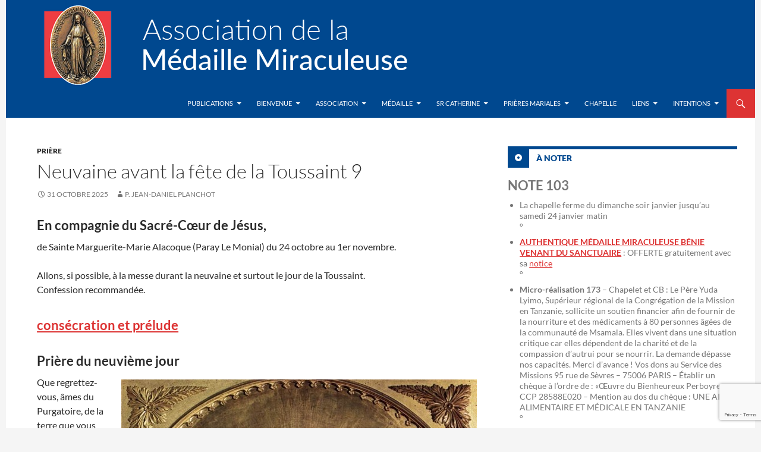

--- FILE ---
content_type: text/html; charset=UTF-8
request_url: https://www.medaille-miraculeuse.fr/priere/neuvaine-avant-la-fete-de-la-toussaint-9.html
body_size: 12775
content:
<!DOCTYPE html>
<!--[if IE 7]>
<html class="ie ie7" dir="ltr" lang="fr-FR" prefix="og: https://ogp.me/ns#">
<![endif]-->
<!--[if IE 8]>
<html class="ie ie8" dir="ltr" lang="fr-FR" prefix="og: https://ogp.me/ns#">
<![endif]-->
<!--[if !(IE 7) & !(IE 8)]><!-->
<html dir="ltr" lang="fr-FR" prefix="og: https://ogp.me/ns#">
<!--<![endif]-->
<head>
	<meta charset="UTF-8">
	<meta name="viewport" content="width=device-width">
	<title>Neuvaine avant la fête de la Toussaint 9 - Association de la Médaille Miraculeuse</title>
	<link rel="profile" href="http://gmpg.org/xfn/11">
	<link rel="pingback" href="https://www.medaille-miraculeuse.fr/xmlrpc.php">
	<!--[if lt IE 9]>
	<script src="https://www.medaille-miraculeuse.fr/wp-content/themes/twentyfourteen/js/html5.js"></script>
	<![endif]-->
	
		<!-- All in One SEO 4.9.3 - aioseo.com -->
	<meta name="description" content="En compagnie du Sacré-Cœur de Jésus, de Sainte Marguerite-Marie Alacoque (Paray Le Monial) du 24 octobre au 1er novembre. Allons, si possible, à la messe durant la neuvaine et surtout le jour de la Toussaint. Confession recommandée. consécration et prélude Prière du neuvième jour Que regrettez-vous, âmes du Purgatoire, de la terre que vous avez" />
	<meta name="robots" content="max-image-preview:large" />
	<meta name="author" content="P. Jean-Daniel Planchot"/>
	<link rel="canonical" href="https://www.medaille-miraculeuse.fr/priere/neuvaine-avant-la-fete-de-la-toussaint-9.html" />
	<meta name="generator" content="All in One SEO (AIOSEO) 4.9.3" />
		<meta property="og:locale" content="fr_FR" />
		<meta property="og:site_name" content="Association de la Médaille Miraculeuse | site officiel en France" />
		<meta property="og:type" content="article" />
		<meta property="og:title" content="Neuvaine avant la fête de la Toussaint 9 - Association de la Médaille Miraculeuse" />
		<meta property="og:description" content="En compagnie du Sacré-Cœur de Jésus, de Sainte Marguerite-Marie Alacoque (Paray Le Monial) du 24 octobre au 1er novembre. Allons, si possible, à la messe durant la neuvaine et surtout le jour de la Toussaint. Confession recommandée. consécration et prélude Prière du neuvième jour Que regrettez-vous, âmes du Purgatoire, de la terre que vous avez" />
		<meta property="og:url" content="https://www.medaille-miraculeuse.fr/priere/neuvaine-avant-la-fete-de-la-toussaint-9.html" />
		<meta property="article:published_time" content="2025-10-30T22:05:28+00:00" />
		<meta property="article:modified_time" content="2025-10-19T20:05:41+00:00" />
		<meta name="twitter:card" content="summary" />
		<meta name="twitter:site" content="@MedMiraculeuse" />
		<meta name="twitter:title" content="Neuvaine avant la fête de la Toussaint 9 - Association de la Médaille Miraculeuse" />
		<meta name="twitter:description" content="En compagnie du Sacré-Cœur de Jésus, de Sainte Marguerite-Marie Alacoque (Paray Le Monial) du 24 octobre au 1er novembre. Allons, si possible, à la messe durant la neuvaine et surtout le jour de la Toussaint. Confession recommandée. consécration et prélude Prière du neuvième jour Que regrettez-vous, âmes du Purgatoire, de la terre que vous avez" />
		<meta name="twitter:creator" content="@MedMiraculeuse" />
		<script type="application/ld+json" class="aioseo-schema">
			{"@context":"https:\/\/schema.org","@graph":[{"@type":"Article","@id":"https:\/\/www.medaille-miraculeuse.fr\/priere\/neuvaine-avant-la-fete-de-la-toussaint-9.html#article","name":"Neuvaine avant la f\u00eate de la Toussaint 9 - Association de la M\u00e9daille Miraculeuse","headline":"Neuvaine avant la f\u00eate de la Toussaint 9","author":{"@id":"https:\/\/www.medaille-miraculeuse.fr\/author\/admin#author"},"publisher":{"@id":"https:\/\/www.medaille-miraculeuse.fr\/#organization"},"image":{"@type":"ImageObject","url":"https:\/\/www.medaille-miraculeuse.fr\/wp-content\/uploads\/2018\/10\/Couronnement-de-Marie.jpg","@id":"https:\/\/www.medaille-miraculeuse.fr\/priere\/neuvaine-avant-la-fete-de-la-toussaint-9.html\/#articleImage","width":598,"height":599},"datePublished":"2025-10-31T00:05:28+02:00","dateModified":"2025-10-19T22:05:41+02:00","inLanguage":"fr-FR","mainEntityOfPage":{"@id":"https:\/\/www.medaille-miraculeuse.fr\/priere\/neuvaine-avant-la-fete-de-la-toussaint-9.html#webpage"},"isPartOf":{"@id":"https:\/\/www.medaille-miraculeuse.fr\/priere\/neuvaine-avant-la-fete-de-la-toussaint-9.html#webpage"},"articleSection":"pri\u00e8re"},{"@type":"BreadcrumbList","@id":"https:\/\/www.medaille-miraculeuse.fr\/priere\/neuvaine-avant-la-fete-de-la-toussaint-9.html#breadcrumblist","itemListElement":[{"@type":"ListItem","@id":"https:\/\/www.medaille-miraculeuse.fr#listItem","position":1,"name":"Home","item":"https:\/\/www.medaille-miraculeuse.fr","nextItem":{"@type":"ListItem","@id":"https:\/\/www.medaille-miraculeuse.fr\/category\/priere#listItem","name":"pri\u00e8re"}},{"@type":"ListItem","@id":"https:\/\/www.medaille-miraculeuse.fr\/category\/priere#listItem","position":2,"name":"pri\u00e8re","item":"https:\/\/www.medaille-miraculeuse.fr\/category\/priere","nextItem":{"@type":"ListItem","@id":"https:\/\/www.medaille-miraculeuse.fr\/priere\/neuvaine-avant-la-fete-de-la-toussaint-9.html#listItem","name":"Neuvaine avant la f\u00eate de la Toussaint 9"},"previousItem":{"@type":"ListItem","@id":"https:\/\/www.medaille-miraculeuse.fr#listItem","name":"Home"}},{"@type":"ListItem","@id":"https:\/\/www.medaille-miraculeuse.fr\/priere\/neuvaine-avant-la-fete-de-la-toussaint-9.html#listItem","position":3,"name":"Neuvaine avant la f\u00eate de la Toussaint 9","previousItem":{"@type":"ListItem","@id":"https:\/\/www.medaille-miraculeuse.fr\/category\/priere#listItem","name":"pri\u00e8re"}}]},{"@type":"Organization","@id":"https:\/\/www.medaille-miraculeuse.fr\/#organization","name":"Association de la M\u00e9daille Miraculeuse Association de la M\u00e9daille Miraculeuse","description":"site officiel en France","url":"https:\/\/www.medaille-miraculeuse.fr\/","telephone":"+33145480832","logo":{"@type":"ImageObject","url":"https:\/\/www.medaille-miraculeuse.fr\/wp-content\/uploads\/2007\/09\/logo-m\u00e9daille.jpg","@id":"https:\/\/www.medaille-miraculeuse.fr\/priere\/neuvaine-avant-la-fete-de-la-toussaint-9.html\/#organizationLogo","width":145,"height":149},"image":{"@id":"https:\/\/www.medaille-miraculeuse.fr\/priere\/neuvaine-avant-la-fete-de-la-toussaint-9.html\/#organizationLogo"},"sameAs":["https:\/\/twitter.com\/MedMiraculeuse"]},{"@type":"Person","@id":"https:\/\/www.medaille-miraculeuse.fr\/author\/admin#author","url":"https:\/\/www.medaille-miraculeuse.fr\/author\/admin","name":"P. Jean-Daniel Planchot","image":{"@type":"ImageObject","@id":"https:\/\/www.medaille-miraculeuse.fr\/priere\/neuvaine-avant-la-fete-de-la-toussaint-9.html#authorImage","url":"https:\/\/secure.gravatar.com\/avatar\/334754aede5ea1c97c8be262464054ffdcce43def9d6f1db8da85155e563f19a?s=96&d=mm&r=g","width":96,"height":96,"caption":"P. Jean-Daniel Planchot"}},{"@type":"WebPage","@id":"https:\/\/www.medaille-miraculeuse.fr\/priere\/neuvaine-avant-la-fete-de-la-toussaint-9.html#webpage","url":"https:\/\/www.medaille-miraculeuse.fr\/priere\/neuvaine-avant-la-fete-de-la-toussaint-9.html","name":"Neuvaine avant la f\u00eate de la Toussaint 9 - Association de la M\u00e9daille Miraculeuse","description":"En compagnie du Sacr\u00e9-C\u0153ur de J\u00e9sus, de Sainte Marguerite-Marie Alacoque (Paray Le Monial) du 24 octobre au 1er novembre. Allons, si possible, \u00e0 la messe durant la neuvaine et surtout le jour de la Toussaint. Confession recommand\u00e9e. cons\u00e9cration et pr\u00e9lude Pri\u00e8re du neuvi\u00e8me jour Que regrettez-vous, \u00e2mes du Purgatoire, de la terre que vous avez","inLanguage":"fr-FR","isPartOf":{"@id":"https:\/\/www.medaille-miraculeuse.fr\/#website"},"breadcrumb":{"@id":"https:\/\/www.medaille-miraculeuse.fr\/priere\/neuvaine-avant-la-fete-de-la-toussaint-9.html#breadcrumblist"},"author":{"@id":"https:\/\/www.medaille-miraculeuse.fr\/author\/admin#author"},"creator":{"@id":"https:\/\/www.medaille-miraculeuse.fr\/author\/admin#author"},"datePublished":"2025-10-31T00:05:28+02:00","dateModified":"2025-10-19T22:05:41+02:00"},{"@type":"WebSite","@id":"https:\/\/www.medaille-miraculeuse.fr\/#website","url":"https:\/\/www.medaille-miraculeuse.fr\/","name":"Association de la M\u00e9daille Miraculeuse","description":"site officiel en France","inLanguage":"fr-FR","publisher":{"@id":"https:\/\/www.medaille-miraculeuse.fr\/#organization"}}]}
		</script>
		<!-- All in One SEO -->

<link rel="alternate" type="application/rss+xml" title="Association de la Médaille Miraculeuse &raquo; Flux" href="https://www.medaille-miraculeuse.fr/feed" />
<link rel="alternate" type="application/rss+xml" title="Association de la Médaille Miraculeuse &raquo; Flux des commentaires" href="https://www.medaille-miraculeuse.fr/comments/feed" />
<link rel="alternate" type="application/rss+xml" title="Association de la Médaille Miraculeuse &raquo; Neuvaine avant la fête de la Toussaint 9 Flux des commentaires" href="https://www.medaille-miraculeuse.fr/priere/neuvaine-avant-la-fete-de-la-toussaint-9.html/feed" />
<link rel="alternate" title="oEmbed (JSON)" type="application/json+oembed" href="https://www.medaille-miraculeuse.fr/wp-json/oembed/1.0/embed?url=https%3A%2F%2Fwww.medaille-miraculeuse.fr%2Fpriere%2Fneuvaine-avant-la-fete-de-la-toussaint-9.html" />
<link rel="alternate" title="oEmbed (XML)" type="text/xml+oembed" href="https://www.medaille-miraculeuse.fr/wp-json/oembed/1.0/embed?url=https%3A%2F%2Fwww.medaille-miraculeuse.fr%2Fpriere%2Fneuvaine-avant-la-fete-de-la-toussaint-9.html&#038;format=xml" />
<style id='wp-img-auto-sizes-contain-inline-css'>
img:is([sizes=auto i],[sizes^="auto," i]){contain-intrinsic-size:3000px 1500px}
/*# sourceURL=wp-img-auto-sizes-contain-inline-css */
</style>
<style id='wp-block-library-inline-css'>
:root{--wp-block-synced-color:#7a00df;--wp-block-synced-color--rgb:122,0,223;--wp-bound-block-color:var(--wp-block-synced-color);--wp-editor-canvas-background:#ddd;--wp-admin-theme-color:#007cba;--wp-admin-theme-color--rgb:0,124,186;--wp-admin-theme-color-darker-10:#006ba1;--wp-admin-theme-color-darker-10--rgb:0,107,160.5;--wp-admin-theme-color-darker-20:#005a87;--wp-admin-theme-color-darker-20--rgb:0,90,135;--wp-admin-border-width-focus:2px}@media (min-resolution:192dpi){:root{--wp-admin-border-width-focus:1.5px}}.wp-element-button{cursor:pointer}:root .has-very-light-gray-background-color{background-color:#eee}:root .has-very-dark-gray-background-color{background-color:#313131}:root .has-very-light-gray-color{color:#eee}:root .has-very-dark-gray-color{color:#313131}:root .has-vivid-green-cyan-to-vivid-cyan-blue-gradient-background{background:linear-gradient(135deg,#00d084,#0693e3)}:root .has-purple-crush-gradient-background{background:linear-gradient(135deg,#34e2e4,#4721fb 50%,#ab1dfe)}:root .has-hazy-dawn-gradient-background{background:linear-gradient(135deg,#faaca8,#dad0ec)}:root .has-subdued-olive-gradient-background{background:linear-gradient(135deg,#fafae1,#67a671)}:root .has-atomic-cream-gradient-background{background:linear-gradient(135deg,#fdd79a,#004a59)}:root .has-nightshade-gradient-background{background:linear-gradient(135deg,#330968,#31cdcf)}:root .has-midnight-gradient-background{background:linear-gradient(135deg,#020381,#2874fc)}:root{--wp--preset--font-size--normal:16px;--wp--preset--font-size--huge:42px}.has-regular-font-size{font-size:1em}.has-larger-font-size{font-size:2.625em}.has-normal-font-size{font-size:var(--wp--preset--font-size--normal)}.has-huge-font-size{font-size:var(--wp--preset--font-size--huge)}.has-text-align-center{text-align:center}.has-text-align-left{text-align:left}.has-text-align-right{text-align:right}.has-fit-text{white-space:nowrap!important}#end-resizable-editor-section{display:none}.aligncenter{clear:both}.items-justified-left{justify-content:flex-start}.items-justified-center{justify-content:center}.items-justified-right{justify-content:flex-end}.items-justified-space-between{justify-content:space-between}.screen-reader-text{border:0;clip-path:inset(50%);height:1px;margin:-1px;overflow:hidden;padding:0;position:absolute;width:1px;word-wrap:normal!important}.screen-reader-text:focus{background-color:#ddd;clip-path:none;color:#444;display:block;font-size:1em;height:auto;left:5px;line-height:normal;padding:15px 23px 14px;text-decoration:none;top:5px;width:auto;z-index:100000}html :where(.has-border-color){border-style:solid}html :where([style*=border-top-color]){border-top-style:solid}html :where([style*=border-right-color]){border-right-style:solid}html :where([style*=border-bottom-color]){border-bottom-style:solid}html :where([style*=border-left-color]){border-left-style:solid}html :where([style*=border-width]){border-style:solid}html :where([style*=border-top-width]){border-top-style:solid}html :where([style*=border-right-width]){border-right-style:solid}html :where([style*=border-bottom-width]){border-bottom-style:solid}html :where([style*=border-left-width]){border-left-style:solid}html :where(img[class*=wp-image-]){height:auto;max-width:100%}:where(figure){margin:0 0 1em}html :where(.is-position-sticky){--wp-admin--admin-bar--position-offset:var(--wp-admin--admin-bar--height,0px)}@media screen and (max-width:600px){html :where(.is-position-sticky){--wp-admin--admin-bar--position-offset:0px}}

/*# sourceURL=wp-block-library-inline-css */
</style><style id='global-styles-inline-css'>
:root{--wp--preset--aspect-ratio--square: 1;--wp--preset--aspect-ratio--4-3: 4/3;--wp--preset--aspect-ratio--3-4: 3/4;--wp--preset--aspect-ratio--3-2: 3/2;--wp--preset--aspect-ratio--2-3: 2/3;--wp--preset--aspect-ratio--16-9: 16/9;--wp--preset--aspect-ratio--9-16: 9/16;--wp--preset--color--black: #000;--wp--preset--color--cyan-bluish-gray: #abb8c3;--wp--preset--color--white: #fff;--wp--preset--color--pale-pink: #f78da7;--wp--preset--color--vivid-red: #cf2e2e;--wp--preset--color--luminous-vivid-orange: #ff6900;--wp--preset--color--luminous-vivid-amber: #fcb900;--wp--preset--color--light-green-cyan: #7bdcb5;--wp--preset--color--vivid-green-cyan: #00d084;--wp--preset--color--pale-cyan-blue: #8ed1fc;--wp--preset--color--vivid-cyan-blue: #0693e3;--wp--preset--color--vivid-purple: #9b51e0;--wp--preset--color--green: #24890d;--wp--preset--color--dark-gray: #2b2b2b;--wp--preset--color--medium-gray: #767676;--wp--preset--color--light-gray: #f5f5f5;--wp--preset--gradient--vivid-cyan-blue-to-vivid-purple: linear-gradient(135deg,rgb(6,147,227) 0%,rgb(155,81,224) 100%);--wp--preset--gradient--light-green-cyan-to-vivid-green-cyan: linear-gradient(135deg,rgb(122,220,180) 0%,rgb(0,208,130) 100%);--wp--preset--gradient--luminous-vivid-amber-to-luminous-vivid-orange: linear-gradient(135deg,rgb(252,185,0) 0%,rgb(255,105,0) 100%);--wp--preset--gradient--luminous-vivid-orange-to-vivid-red: linear-gradient(135deg,rgb(255,105,0) 0%,rgb(207,46,46) 100%);--wp--preset--gradient--very-light-gray-to-cyan-bluish-gray: linear-gradient(135deg,rgb(238,238,238) 0%,rgb(169,184,195) 100%);--wp--preset--gradient--cool-to-warm-spectrum: linear-gradient(135deg,rgb(74,234,220) 0%,rgb(151,120,209) 20%,rgb(207,42,186) 40%,rgb(238,44,130) 60%,rgb(251,105,98) 80%,rgb(254,248,76) 100%);--wp--preset--gradient--blush-light-purple: linear-gradient(135deg,rgb(255,206,236) 0%,rgb(152,150,240) 100%);--wp--preset--gradient--blush-bordeaux: linear-gradient(135deg,rgb(254,205,165) 0%,rgb(254,45,45) 50%,rgb(107,0,62) 100%);--wp--preset--gradient--luminous-dusk: linear-gradient(135deg,rgb(255,203,112) 0%,rgb(199,81,192) 50%,rgb(65,88,208) 100%);--wp--preset--gradient--pale-ocean: linear-gradient(135deg,rgb(255,245,203) 0%,rgb(182,227,212) 50%,rgb(51,167,181) 100%);--wp--preset--gradient--electric-grass: linear-gradient(135deg,rgb(202,248,128) 0%,rgb(113,206,126) 100%);--wp--preset--gradient--midnight: linear-gradient(135deg,rgb(2,3,129) 0%,rgb(40,116,252) 100%);--wp--preset--font-size--small: 13px;--wp--preset--font-size--medium: 20px;--wp--preset--font-size--large: 36px;--wp--preset--font-size--x-large: 42px;--wp--preset--spacing--20: 0.44rem;--wp--preset--spacing--30: 0.67rem;--wp--preset--spacing--40: 1rem;--wp--preset--spacing--50: 1.5rem;--wp--preset--spacing--60: 2.25rem;--wp--preset--spacing--70: 3.38rem;--wp--preset--spacing--80: 5.06rem;--wp--preset--shadow--natural: 6px 6px 9px rgba(0, 0, 0, 0.2);--wp--preset--shadow--deep: 12px 12px 50px rgba(0, 0, 0, 0.4);--wp--preset--shadow--sharp: 6px 6px 0px rgba(0, 0, 0, 0.2);--wp--preset--shadow--outlined: 6px 6px 0px -3px rgb(255, 255, 255), 6px 6px rgb(0, 0, 0);--wp--preset--shadow--crisp: 6px 6px 0px rgb(0, 0, 0);}:where(.is-layout-flex){gap: 0.5em;}:where(.is-layout-grid){gap: 0.5em;}body .is-layout-flex{display: flex;}.is-layout-flex{flex-wrap: wrap;align-items: center;}.is-layout-flex > :is(*, div){margin: 0;}body .is-layout-grid{display: grid;}.is-layout-grid > :is(*, div){margin: 0;}:where(.wp-block-columns.is-layout-flex){gap: 2em;}:where(.wp-block-columns.is-layout-grid){gap: 2em;}:where(.wp-block-post-template.is-layout-flex){gap: 1.25em;}:where(.wp-block-post-template.is-layout-grid){gap: 1.25em;}.has-black-color{color: var(--wp--preset--color--black) !important;}.has-cyan-bluish-gray-color{color: var(--wp--preset--color--cyan-bluish-gray) !important;}.has-white-color{color: var(--wp--preset--color--white) !important;}.has-pale-pink-color{color: var(--wp--preset--color--pale-pink) !important;}.has-vivid-red-color{color: var(--wp--preset--color--vivid-red) !important;}.has-luminous-vivid-orange-color{color: var(--wp--preset--color--luminous-vivid-orange) !important;}.has-luminous-vivid-amber-color{color: var(--wp--preset--color--luminous-vivid-amber) !important;}.has-light-green-cyan-color{color: var(--wp--preset--color--light-green-cyan) !important;}.has-vivid-green-cyan-color{color: var(--wp--preset--color--vivid-green-cyan) !important;}.has-pale-cyan-blue-color{color: var(--wp--preset--color--pale-cyan-blue) !important;}.has-vivid-cyan-blue-color{color: var(--wp--preset--color--vivid-cyan-blue) !important;}.has-vivid-purple-color{color: var(--wp--preset--color--vivid-purple) !important;}.has-black-background-color{background-color: var(--wp--preset--color--black) !important;}.has-cyan-bluish-gray-background-color{background-color: var(--wp--preset--color--cyan-bluish-gray) !important;}.has-white-background-color{background-color: var(--wp--preset--color--white) !important;}.has-pale-pink-background-color{background-color: var(--wp--preset--color--pale-pink) !important;}.has-vivid-red-background-color{background-color: var(--wp--preset--color--vivid-red) !important;}.has-luminous-vivid-orange-background-color{background-color: var(--wp--preset--color--luminous-vivid-orange) !important;}.has-luminous-vivid-amber-background-color{background-color: var(--wp--preset--color--luminous-vivid-amber) !important;}.has-light-green-cyan-background-color{background-color: var(--wp--preset--color--light-green-cyan) !important;}.has-vivid-green-cyan-background-color{background-color: var(--wp--preset--color--vivid-green-cyan) !important;}.has-pale-cyan-blue-background-color{background-color: var(--wp--preset--color--pale-cyan-blue) !important;}.has-vivid-cyan-blue-background-color{background-color: var(--wp--preset--color--vivid-cyan-blue) !important;}.has-vivid-purple-background-color{background-color: var(--wp--preset--color--vivid-purple) !important;}.has-black-border-color{border-color: var(--wp--preset--color--black) !important;}.has-cyan-bluish-gray-border-color{border-color: var(--wp--preset--color--cyan-bluish-gray) !important;}.has-white-border-color{border-color: var(--wp--preset--color--white) !important;}.has-pale-pink-border-color{border-color: var(--wp--preset--color--pale-pink) !important;}.has-vivid-red-border-color{border-color: var(--wp--preset--color--vivid-red) !important;}.has-luminous-vivid-orange-border-color{border-color: var(--wp--preset--color--luminous-vivid-orange) !important;}.has-luminous-vivid-amber-border-color{border-color: var(--wp--preset--color--luminous-vivid-amber) !important;}.has-light-green-cyan-border-color{border-color: var(--wp--preset--color--light-green-cyan) !important;}.has-vivid-green-cyan-border-color{border-color: var(--wp--preset--color--vivid-green-cyan) !important;}.has-pale-cyan-blue-border-color{border-color: var(--wp--preset--color--pale-cyan-blue) !important;}.has-vivid-cyan-blue-border-color{border-color: var(--wp--preset--color--vivid-cyan-blue) !important;}.has-vivid-purple-border-color{border-color: var(--wp--preset--color--vivid-purple) !important;}.has-vivid-cyan-blue-to-vivid-purple-gradient-background{background: var(--wp--preset--gradient--vivid-cyan-blue-to-vivid-purple) !important;}.has-light-green-cyan-to-vivid-green-cyan-gradient-background{background: var(--wp--preset--gradient--light-green-cyan-to-vivid-green-cyan) !important;}.has-luminous-vivid-amber-to-luminous-vivid-orange-gradient-background{background: var(--wp--preset--gradient--luminous-vivid-amber-to-luminous-vivid-orange) !important;}.has-luminous-vivid-orange-to-vivid-red-gradient-background{background: var(--wp--preset--gradient--luminous-vivid-orange-to-vivid-red) !important;}.has-very-light-gray-to-cyan-bluish-gray-gradient-background{background: var(--wp--preset--gradient--very-light-gray-to-cyan-bluish-gray) !important;}.has-cool-to-warm-spectrum-gradient-background{background: var(--wp--preset--gradient--cool-to-warm-spectrum) !important;}.has-blush-light-purple-gradient-background{background: var(--wp--preset--gradient--blush-light-purple) !important;}.has-blush-bordeaux-gradient-background{background: var(--wp--preset--gradient--blush-bordeaux) !important;}.has-luminous-dusk-gradient-background{background: var(--wp--preset--gradient--luminous-dusk) !important;}.has-pale-ocean-gradient-background{background: var(--wp--preset--gradient--pale-ocean) !important;}.has-electric-grass-gradient-background{background: var(--wp--preset--gradient--electric-grass) !important;}.has-midnight-gradient-background{background: var(--wp--preset--gradient--midnight) !important;}.has-small-font-size{font-size: var(--wp--preset--font-size--small) !important;}.has-medium-font-size{font-size: var(--wp--preset--font-size--medium) !important;}.has-large-font-size{font-size: var(--wp--preset--font-size--large) !important;}.has-x-large-font-size{font-size: var(--wp--preset--font-size--x-large) !important;}
/*# sourceURL=global-styles-inline-css */
</style>

<style id='classic-theme-styles-inline-css'>
/*! This file is auto-generated */
.wp-block-button__link{color:#fff;background-color:#32373c;border-radius:9999px;box-shadow:none;text-decoration:none;padding:calc(.667em + 2px) calc(1.333em + 2px);font-size:1.125em}.wp-block-file__button{background:#32373c;color:#fff;text-decoration:none}
/*# sourceURL=/wp-includes/css/classic-themes.min.css */
</style>
<link rel='stylesheet' id='wpo_min-header-0-css' href='https://www.medaille-miraculeuse.fr/wp-content/cache/wpo-minify/1768777048/assets/wpo-minify-header-d3d019a6.min.css' media='all' />
<link rel='stylesheet' id='genericons-css' href='https://www.medaille-miraculeuse.fr/wp-content/themes/twentyfourteen/genericons/genericons.css' media='all' />
<link rel='stylesheet' id='wpo_min-header-2-css' href='https://www.medaille-miraculeuse.fr/wp-content/cache/wpo-minify/1768777048/assets/wpo-minify-header-6ae52ef1.min.css' media='all' />
<script src="https://www.medaille-miraculeuse.fr/wp-content/cache/wpo-minify/1768777048/assets/wpo-minify-header-7bec0e4c.min.js" id="wpo_min-header-0-js"></script>
<script src="https://www.medaille-miraculeuse.fr/wp-content/cache/wpo-minify/1768777048/assets/wpo-minify-header-212d0d8b.min.js" id="wpo_min-header-1-js" defer data-wp-strategy="defer"></script>
<link rel="https://api.w.org/" href="https://www.medaille-miraculeuse.fr/wp-json/" /><link rel="alternate" title="JSON" type="application/json" href="https://www.medaille-miraculeuse.fr/wp-json/wp/v2/posts/26136" /><link rel='shortlink' href='https://www.medaille-miraculeuse.fr/?p=26136' />
	<!-- iPhone(first generation or 2G), iPhone 3G, iPhone 3GS -->
	<link rel="apple-touch-icon" sizes="57x57" href="icons/touch-icon-iphone.png">
	<!-- iPad and iPad mini @1x -->
	<link rel="apple-touch-icon" sizes="76x76" href="icons/touch-icon-ipad.png">
	<!-- iPhone 4, iPhone 4s, iPhone 5, iPhone 5c, iPhone 5s, iPhone 6, iPhone 6s, iPhone 7, iPhone 7s, iPhone8 -->
	<link rel="apple-touch-icon" sizes="120x120" href="icons/touch-icon-iphone-retina.png">
	<!-- iPad and iPad mini @2x -->
	<link rel="apple-touch-icon" sizes="152x152" href="icons/touch-icon-ipad-retina.png">
	<!-- iPad Pro -->
	<link rel="apple-touch-icon" sizes="167x167" href="icons/touch-icon-ipad-pro.png">
	<!-- iPhone X, iPhone 8 Plus, iPhone 7 Plus, iPhone 6s Plus, iPhone 6 Plus -->
	<link rel="apple-touch-icon" sizes="180x180" href="icons/touch-icon-iphone-6-plus.png">
	<!-- Android Devices High Resolution -->
	<link rel="icon" sizes="192x192" href="icons/icon-hd.png">
	<!-- Android Devices Normal Resolution -->
	<link rel="icon" sizes="128x128" href="icons/icon.png">

	<link rel="icon" sizes="16x16" href="icons/favicon-16x16.png">
	<link rel="icon" sizes="32x32" href="icons/favicon-32x32.png">
	<link rel="icon" sizes="96x96" href="icons/favicon-96x96.png">

	<link rel="manifest" href="/manifest.json" />

</head>

<body class="wp-singular post-template-default single single-post postid-26136 single-format-standard wp-embed-responsive wp-theme-twentyfourteen wp-child-theme-AMMv2 header-image footer-widgets singular">
<div id="page" class="hfeed site">
	<div class="header-nav">
		
		<div id="site-header">
		<a href="https://www.medaille-miraculeuse.fr/" rel="home">
			<img src="https://www.medaille-miraculeuse.fr/wp-content/uploads/2016/10/logo150.png" width="1260" height="150" alt="Association de la Médaille Miraculeuse">
		</a>
	</div>
	
	<header id="masthead" class="site-header" role="banner">
		<div class="header-main">
			<h1 class="site-title"><a href="https://www.medaille-miraculeuse.fr/" rel="home">Association de la Médaille Miraculeuse</a></h1>

			<div class="search-toggle">
				<a href="#search-container" class="screen-reader-text" aria-expanded="false" aria-controls="search-container">Recherche</a>
			</div>

			<nav id="primary-navigation" class="site-navigation primary-navigation" role="navigation">
				<button class="menu-toggle">Menu principal</button>
				<a class="screen-reader-text skip-link" href="#content">Aller au contenu</a>
				<div class="menu-wrapper" aria-expanded="false">
					<div class="menu-menu-haut-container"><ul id="primary-menu" class="nav-menu"><li id="menu-item-18713" class="menu-item menu-item-type-custom menu-item-object-custom menu-item-home menu-item-has-children menu-item-18713"><a href="https://www.medaille-miraculeuse.fr/">Publications</a>
<ul class="sub-menu">
	<li id="menu-item-19995" class="menu-item menu-item-type-taxonomy menu-item-object-category menu-item-19995"><a href="https://www.medaille-miraculeuse.fr/category/meditation">Méditation</a></li>
	<li id="menu-item-19996" class="menu-item menu-item-type-taxonomy menu-item-object-category menu-item-19996"><a href="https://www.medaille-miraculeuse.fr/category/billet">Billet</a></li>
	<li id="menu-item-19997" class="menu-item menu-item-type-taxonomy menu-item-object-category menu-item-19997"><a href="https://www.medaille-miraculeuse.fr/category/informations">Informations</a></li>
	<li id="menu-item-19998" class="menu-item menu-item-type-taxonomy menu-item-object-category current-post-ancestor current-menu-parent current-post-parent menu-item-19998"><a href="https://www.medaille-miraculeuse.fr/category/priere">prière</a></li>
	<li id="menu-item-19999" class="menu-item menu-item-type-taxonomy menu-item-object-category menu-item-19999"><a href="https://www.medaille-miraculeuse.fr/category/editorial">Editorial</a></li>
	<li id="menu-item-20000" class="menu-item menu-item-type-taxonomy menu-item-object-category menu-item-20000"><a href="https://www.medaille-miraculeuse.fr/category/conference">Conférence</a></li>
</ul>
</li>
<li id="menu-item-18714" class="menu-item menu-item-type-post_type menu-item-object-page menu-item-has-children menu-item-18714"><a href="https://www.medaille-miraculeuse.fr/bienvenue">Bienvenue</a>
<ul class="sub-menu">
	<li id="menu-item-18715" class="menu-item menu-item-type-post_type menu-item-object-page menu-item-18715"><a href="https://www.medaille-miraculeuse.fr/bienvenue/en-bref-qui-sommes-nous">En bref, qui sommes-nous ?</a></li>
</ul>
</li>
<li id="menu-item-18716" class="menu-item menu-item-type-post_type menu-item-object-page menu-item-has-children menu-item-18716"><a href="https://www.medaille-miraculeuse.fr/association">Association</a>
<ul class="sub-menu">
	<li id="menu-item-18717" class="menu-item menu-item-type-post_type menu-item-object-page menu-item-18717"><a href="https://www.medaille-miraculeuse.fr/association/p-henrion">In memoriam*</a></li>
	<li id="menu-item-18718" class="menu-item menu-item-type-post_type menu-item-object-page menu-item-18718"><a href="https://www.medaille-miraculeuse.fr/association/historique">L&rsquo;historique</a></li>
	<li id="menu-item-18719" class="menu-item menu-item-type-post_type menu-item-object-page menu-item-18719"><a href="https://www.medaille-miraculeuse.fr/association/objectif">L&rsquo;objectif</a></li>
	<li id="menu-item-18720" class="menu-item menu-item-type-post_type menu-item-object-page menu-item-18720"><a href="https://www.medaille-miraculeuse.fr/association/membres">Les membres</a></li>
	<li id="menu-item-18721" class="menu-item menu-item-type-post_type menu-item-object-page menu-item-18721"><a href="https://www.medaille-miraculeuse.fr/association/la-lettre">La LETTRE</a></li>
	<li id="menu-item-18722" class="menu-item menu-item-type-post_type menu-item-object-page menu-item-18722"><a href="https://www.medaille-miraculeuse.fr/association/fetes">Les fêtes</a></li>
	<li id="menu-item-18723" class="menu-item menu-item-type-post_type menu-item-object-page menu-item-18723"><a href="https://www.medaille-miraculeuse.fr/association/famille-vincentienne">St Vincent de Paul</a></li>
</ul>
</li>
<li id="menu-item-18724" class="menu-item menu-item-type-post_type menu-item-object-page menu-item-has-children menu-item-18724"><a href="https://www.medaille-miraculeuse.fr/la-medaille-miraculeuse">Médaille</a>
<ul class="sub-menu">
	<li id="menu-item-18725" class="menu-item menu-item-type-post_type menu-item-object-page menu-item-18725"><a href="https://www.medaille-miraculeuse.fr/la-medaille-miraculeuse/acte-de-consecration">Acte de consécration</a></li>
	<li id="menu-item-18726" class="menu-item menu-item-type-post_type menu-item-object-page menu-item-18726"><a href="https://www.medaille-miraculeuse.fr/la-medaille-miraculeuse/message">Message</a></li>
	<li id="menu-item-18727" class="menu-item menu-item-type-post_type menu-item-object-page menu-item-18727"><a href="https://www.medaille-miraculeuse.fr/la-medaille-miraculeuse/rue-du-bac-et-lourdes">Rue du Bac et Lourdes</a></li>
	<li id="menu-item-18728" class="menu-item menu-item-type-post_type menu-item-object-page menu-item-18728"><a href="https://www.medaille-miraculeuse.fr/la-medaille-miraculeuse/mere-teresa">Mère Teresa et la Médaille Miraculeuse</a></li>
	<li id="menu-item-18729" class="menu-item menu-item-type-post_type menu-item-object-page menu-item-18729"><a href="https://www.medaille-miraculeuse.fr/la-medaille-miraculeuse/symbolisme">Symbolisme</a></li>
	<li id="menu-item-18730" class="menu-item menu-item-type-post_type menu-item-object-page menu-item-has-children menu-item-18730"><a href="https://www.medaille-miraculeuse.fr/la-medaille-miraculeuse/conversions">Conversions</a>
	<ul class="sub-menu">
		<li id="menu-item-18731" class="menu-item menu-item-type-post_type menu-item-object-page menu-item-18731"><a href="https://www.medaille-miraculeuse.fr/la-medaille-miraculeuse/ratisbonne">Ratisbonne</a></li>
		<li id="menu-item-18732" class="menu-item menu-item-type-post_type menu-item-object-page menu-item-18732"><a href="https://www.medaille-miraculeuse.fr/la-medaille-miraculeuse/peguy">Péguy</a></li>
		<li id="menu-item-18733" class="menu-item menu-item-type-post_type menu-item-object-page menu-item-18733"><a href="https://www.medaille-miraculeuse.fr/la-medaille-miraculeuse/claudel">Claudel</a></li>
		<li id="menu-item-18734" class="menu-item menu-item-type-post_type menu-item-object-page menu-item-18734"><a href="https://www.medaille-miraculeuse.fr/la-medaille-miraculeuse/labbe-de-pradt">L’abbé de Pradt</a></li>
		<li id="menu-item-18735" class="menu-item menu-item-type-post_type menu-item-object-page menu-item-18735"><a href="https://www.medaille-miraculeuse.fr/la-medaille-miraculeuse/leo-de-bondt">Leo de Bondt</a></li>
	</ul>
</li>
</ul>
</li>
<li id="menu-item-18736" class="menu-item menu-item-type-post_type menu-item-object-page menu-item-has-children menu-item-18736"><a href="https://www.medaille-miraculeuse.fr/sr-catherine">Sr Catherine</a>
<ul class="sub-menu">
	<li id="menu-item-18737" class="menu-item menu-item-type-post_type menu-item-object-page menu-item-18737"><a href="https://www.medaille-miraculeuse.fr/sr-catherine/appel-de-saint-vincent">L&rsquo;Appel de Saint Vincent</a></li>
	<li id="menu-item-18738" class="menu-item menu-item-type-post_type menu-item-object-page menu-item-18738"><a href="https://www.medaille-miraculeuse.fr/sr-catherine/premiere-apparition-vierge-marie">Première Apparition</a></li>
	<li id="menu-item-18739" class="menu-item menu-item-type-post_type menu-item-object-page menu-item-18739"><a href="https://www.medaille-miraculeuse.fr/sr-catherine/apparition-27-novembre">L&rsquo;Apparition du 27 novembre 1830</a></li>
	<li id="menu-item-18740" class="menu-item menu-item-type-post_type menu-item-object-page menu-item-18740"><a href="https://www.medaille-miraculeuse.fr/sr-catherine/apres-les-apparitions">Après les Apparitions</a></li>
	<li id="menu-item-18741" class="menu-item menu-item-type-post_type menu-item-object-page menu-item-18741"><a href="https://www.medaille-miraculeuse.fr/sr-catherine/vers-le-ciel">Vers le Ciel</a></li>
</ul>
</li>
<li id="menu-item-18742" class="menu-item menu-item-type-post_type menu-item-object-page menu-item-has-children menu-item-18742"><a href="https://www.medaille-miraculeuse.fr/prieres-mariales">Prières Mariales</a>
<ul class="sub-menu">
	<li id="menu-item-18743" class="menu-item menu-item-type-post_type menu-item-object-page menu-item-18743"><a href="https://www.medaille-miraculeuse.fr/prieres-mariales/altissima">Altissima</a></li>
	<li id="menu-item-18744" class="menu-item menu-item-type-post_type menu-item-object-page menu-item-18744"><a href="https://www.medaille-miraculeuse.fr/prieres-mariales/consecrations">Consécrations</a></li>
	<li id="menu-item-18745" class="menu-item menu-item-type-post_type menu-item-object-page menu-item-18745"><a href="https://www.medaille-miraculeuse.fr/prieres-mariales/hymnes-mariales">Grandes Hymnes</a></li>
	<li id="menu-item-18746" class="menu-item menu-item-type-post_type menu-item-object-page menu-item-18746"><a href="https://www.medaille-miraculeuse.fr/prieres-mariales/litanies-de-la-sainte-vierge">Litanies de la Sainte Vierge</a></li>
	<li id="menu-item-18747" class="menu-item menu-item-type-post_type menu-item-object-page menu-item-18747"><a href="https://www.medaille-miraculeuse.fr/prieres-mariales/neuvaine">Neuvaine</a></li>
	<li id="menu-item-18748" class="menu-item menu-item-type-post_type menu-item-object-page menu-item-18748"><a href="https://www.medaille-miraculeuse.fr/prieres-mariales/rosaire">Rosaire</a></li>
	<li id="menu-item-18749" class="menu-item menu-item-type-post_type menu-item-object-page menu-item-18749"><a href="https://www.medaille-miraculeuse.fr/prieres-mariales/stabat-mater">Stabat Mater</a></li>
	<li id="menu-item-18750" class="menu-item menu-item-type-post_type menu-item-object-page menu-item-18750"><a href="https://www.medaille-miraculeuse.fr/prieres-mariales/prieres-supplement">Supplément</a></li>
</ul>
</li>
<li id="menu-item-18751" class="menu-item menu-item-type-post_type menu-item-object-page menu-item-18751"><a href="https://www.medaille-miraculeuse.fr/chapelle-medaille-miraculeuse">Chapelle</a></li>
<li id="menu-item-18752" class="menu-item menu-item-type-post_type menu-item-object-page menu-item-has-children menu-item-18752"><a href="https://www.medaille-miraculeuse.fr/liens">Liens</a>
<ul class="sub-menu">
	<li id="menu-item-18753" class="menu-item menu-item-type-post_type menu-item-object-page menu-item-privacy-policy menu-item-18753"><a rel="privacy-policy" href="https://www.medaille-miraculeuse.fr/liens/confidenttialite">Confidentialité</a></li>
	<li id="menu-item-18754" class="menu-item menu-item-type-post_type menu-item-object-page menu-item-18754"><a href="https://www.medaille-miraculeuse.fr/liens/mentions-legales">Mentions légales</a></li>
</ul>
</li>
<li id="menu-item-18755" class="menu-item menu-item-type-post_type menu-item-object-page menu-item-has-children menu-item-18755"><a href="https://www.medaille-miraculeuse.fr/contact">Intentions</a>
<ul class="sub-menu">
	<li id="menu-item-18756" class="menu-item menu-item-type-post_type menu-item-object-page menu-item-18756"><a href="https://www.medaille-miraculeuse.fr/contact/prieres-deglise">Prières d&rsquo;Église avec Marie</a></li>
	<li id="menu-item-18757" class="menu-item menu-item-type-post_type menu-item-object-page menu-item-18757"><a href="https://www.medaille-miraculeuse.fr/contact/mois-de-marie">Mois de Marie</a></li>
	<li id="menu-item-18758" class="menu-item menu-item-type-post_type menu-item-object-page menu-item-18758"><a href="https://www.medaille-miraculeuse.fr/contact/temoignages">Témoignages</a></li>
</ul>
</li>
</ul></div>				</div> <!-- menu-wrapper -->
			</nav>
	<a id="mini-nav" href="https://www.medaille-miraculeuse.fr/" rel="home"></a>
		</div>

		<div id="search-container" class="search-box-wrapper hide">
			<div class="search-box">
				<form role="search" method="get" class="search-form" action="https://www.medaille-miraculeuse.fr/">
				<label>
					<span class="screen-reader-text">Rechercher :</span>
					<input type="search" class="search-field" placeholder="Rechercher…" value="" name="s" />
				</label>
				<input type="submit" class="search-submit" value="Rechercher" />
			</form>			</div>
		</div>

	</header><!-- #masthead -->
	</div><!-- .head-nav -->
	<div id="main" class="site-main">

	<div id="primary" class="content-area">
		<div id="content" class="site-content" role="main">
			
<article id="post-26136" class="post-26136 post type-post status-publish format-standard hentry category-priere">
	
	<header class="entry-header">
				<div class="entry-meta">
			<span class="cat-links"><a href="https://www.medaille-miraculeuse.fr/category/priere" rel="category tag">prière</a></span>
		</div>
			<h1 class="entry-title">Neuvaine avant la fête de la Toussaint 9</h1>
		<div class="entry-meta">
			<span class="entry-date"><a href="https://www.medaille-miraculeuse.fr/priere/neuvaine-avant-la-fete-de-la-toussaint-9.html" rel="bookmark"><time class="entry-date" datetime="2025-10-31T00:05:28+02:00">31 octobre 2025</time></a></span> <span class="byline"><span class="author vcard"><a class="url fn n" href="https://www.medaille-miraculeuse.fr/author/admin" rel="author">P. Jean-Daniel Planchot</a></span></span>		</div><!-- .entry-meta -->
	</header><!-- .entry-header -->

		<div class="entry-content">
		<h3>En compagnie du Sacré-Cœur de Jésus,</h3>
<p>de Sainte Marguerite-Marie Alacoque (Paray Le Monial) du 24 octobre au 1er novembre.</p>
<p>Allons, si possible, à la messe durant la neuvaine et surtout le jour de la Toussaint.<br />
Confession recommandée.</p>
<h3><strong><a href="https://www.medaille-miraculeuse.fr/priere/neuvaine-avant-la-fete-de-la-toussaint-1.html/2">consécration et prélude</a></strong></h3>
<h3><strong>Prière du neuvième jour</strong></h3>
<figure id="attachment_26140" aria-describedby="caption-attachment-26140" style="width: 598px" class="wp-caption alignright"><img fetchpriority="high" decoding="async" class="wp-image-26140 size-full" title="le couronnement de Marie au Ciel - Fra Angelico" src="https://www.medaille-miraculeuse.fr/wp-content/uploads/2018/10/Couronnement-de-Marie.jpg" alt="le couronnement de Marie au Ciel - Fra Angelico" width="598" height="599" srcset="https://www.medaille-miraculeuse.fr/wp-content/uploads/2018/10/Couronnement-de-Marie.jpg 598w, https://www.medaille-miraculeuse.fr/wp-content/uploads/2018/10/Couronnement-de-Marie-200x200.jpg 200w, https://www.medaille-miraculeuse.fr/wp-content/uploads/2018/10/Couronnement-de-Marie-300x300.jpg 300w" sizes="(max-width: 598px) 100vw, 598px" /><figcaption id="caption-attachment-26140" class="wp-caption-text">le couronnement de Marie au Ciel &#8211; Fra Angelico</figcaption></figure>
<p>Que regrettez-vous, âmes du Purgatoire, de la terre que vous avez quittée ?</p>
<p><em>Nous regrettons de ne pas avoir suffisamment aimé <strong>Marie, la Sainte Mère de Dieu</strong>. Elle est un raccourci pour nous conduire sur le chemin du Cœur de Jésus. Elle est une puissante avocate car elle ne supporte pas de voir ces enfants au Purgatoire.</em></p>
<p><em>Consacrez-vo</em><em>us à Dieu par le Cœur Immaculé de Marie, elle vous protégera des embûches du démon. Priez le saint Rosaire et confiez-vous a elle. Placez aussi vos enfants et toute votre famille sous sa protection maternelle.</em></p>
<p><strong>Prions</strong> : Ô Seigneur, Dieu tout-puissant, nous te supplions, par le Sang très précieux de Jésus, répandu durant sa Passion, de délivrer les âmes du Purgatoire, et surtout celles qui doivent le plus tôt entrer dans ta Gloire, afin qu’elles commencent des maintenant à te bénir pendant toute l’éternité et intercéder inlassablement pour nous. Amen. Doux Cœur de Marie, soyez notre salut.</p>
<p>Notre Père et Je vous Salue Marie. Au nom du Père, du Fils et du Saint-Esprit. Amen !</p>
<p style="text-align: center;">***</p>
<div>
<p style="text-align: center;">Voici venu le jour de joie<br />
Éblouissant de sa lumière ;<br />
Voici que la Reine des vierges<br />
Gravit le céleste chemin.<br />
Voici qu’autour d’elle s’avance<br />
La claire légion des anges<br />
Et derrière elle, célébrée,<br />
La cohorte des vierges saintes.<br />
A tous il est bon de croire ;<br />
Brillant du céleste diadème,<br />
Voici qu’Il court à sa rencontre ;<br />
Le Christ, le Christ naquit d’elle !<br />
Bien plus que la gloire des anges,<br />
Ce rameau pur et sans péché,<br />
Au trône du Père avec Lui,<br />
En fameux gage il le rapporte.<br />
La cité du règne céleste<br />
Et sa plénière dignité<br />
Honorent du Prince la Mère,<br />
De leurs vœux et de leur honneur.<br />
Avec eux chantons l’allégresse<br />
Dans le triomphe de ce jour,<br />
Et dans sa joie, célébrons Dieu,<br />
Louons Dieu et Le supplions.<br />
Accomplissons de cette fête<br />
Les éclatants enseignements ;<br />
Va, mon âme, implore et supplie,<br />
Vous, mes lèvres, chantons la joie.</p>
<p style="text-align: center;">Saint Odilon de Mercoeur (961-1049), cinquième abbé de Cluny,<br />
promoteur de la « Paix de Dieu » et de la fête des défunts, le 2 novembre.</p>
<p style="text-align: center;">***</p>
</div>
<div id="viewarea" style="text-align: center;">Seigneur, donne-nous des saints :<br />
pas seulement des hommes dévoués et généreux<br />
mais des hommes de Dieu,<br />
des hommes pour qui Dieu est tout.</div>
<div style="text-align: center;">Pas seulement des hommes fraternels,<br />
attentifs à toutes les misères<br />
mais des hommes qui ne vivent que pour toi,<br />
des hommes qu&rsquo;on ne pourrait regarder sans te voir,<br />
qu&rsquo;on ne pourrait écouter sans t&rsquo;entendre.</div>
<div style="text-align: center;">Aie pitié de nous, Seigneur.<br />
Nous avons besoin de saints.<br />
Seigneur, donne-nous des saints.</div>
	</div><!-- .entry-content -->
	
	</article><!-- #post-26136 -->
		<nav class="navigation post-navigation">
		<h1 class="screen-reader-text">
			Navigation des articles		</h1>
		<div class="nav-links">
			<a href="https://www.medaille-miraculeuse.fr/meditation/audience-generale-si-nous-sommes-unis-tout-est-possible.html" rel="prev"><span class="meta-nav">Article précédent</span>Audience générale : «Si nous sommes unis, tout est possible»</a><a href="https://www.medaille-miraculeuse.fr/meditation/mois-du-rosaire-jour-31-les-cinq-mysteres-glorieux.html" rel="next"><span class="meta-nav">Article suivant</span>MOIS DU ROSAIRE &#8211; jour 31 &#8211; Les cinq Mystères Glorieux</a>			</div><!-- .nav-links -->
		</nav><!-- .navigation -->
				</div><!-- #content -->
	</div><!-- #primary -->

<div id="content-sidebar" class="content-sidebar widget-area" role="complementary">
	<aside id="widget_amm_ephemera-2" class="widget widget_twentyfourteen_ephemera">			<h1 class="widget-title aside">		
				À noter			</h1>
			<ol>

								<li>
				<article class="post-50260 post type-post status-publish format-aside hentry category-informations post_format-post-format-aside">
					<div class="entry-content">
						<h1>NOTE 103</h1>
<ul>
<li>La chapelle ferme du dimanche soir janvier jusqu&rsquo;au samedi 24 janvier matin<br />
°</li>
<li><a href="https://www.medaille-miraculeuse.fr/la-medaille-miraculeuse/"><strong>AUTHENTIQUE MÉDAILLE MIRACULEUSE BÉNIE VENANT DU SANCTUAIRE</strong></a> : OFFERTE gratuitement avec sa <a href="https://www.medaille-miraculeuse.fr/wp-content/uploads/2024/01/feuillet-Prenez-et-portez-la-medaille1.pdf">notice</a><br />
°</li>
<li><strong>Micro-réalisation 173</strong> – Chapelet et CB : Le Père Yuda Lyimo, Supérieur régional de la Congrégation de la Mission en Tanzanie, sollicite un soutien financier afin de fournir de la nourriture et des médicaments à 80 personnes âgées de la communauté de Msamala. Elles vivent dans une situation critique car elles dépendent de la charité et de la compassion d’autrui pour se nourrir. La demande dépasse nos capacités. Merci d’avance ! Vos dons au Service des Missions 95 rue de Sèvres – 75006 PARIS – Établir un chèque à l’ordre de : «Œuvre du Bienheureux Perboyre»  CCP 28588E020 – Mention au dos du chèque : UNE AIDE ALIMENTAIRE ET MÉDICALE EN TANZANIE<br />
°</li>
<li><a href="https://www.medaille-miraculeuse.fr/contact/">Vos INTENTIONS de PRIÈRE personnelles</a>, nous les portons au Sanctuaire près de la Sainte Mère.<br />
°</li>
<li><a href="https://www.medaille-miraculeuse.fr/wp-content/uploads/2020/02/association-MM-demande-de-messe.pdf">MESSES</a> : vos demandes<br />
°</li>
<li><a href="https://www.medaille-miraculeuse.fr/wp-content/uploads/2024/05/affiliation.pdf">Affiliation</a>: rejoignez-nous à l’<strong>A</strong>ssociation de la <strong>M</strong>édaille <strong>M</strong>iraculeuse, en imprimant la demande d’affiliation et en nous l’envoyant.<br />
°</li>
<li><a href="https://www.medaille-miraculeuse.fr/wp-content/uploads/2024/05/DONS-ASSOCIATION-Medaille-Miraculeuse.pdf">Offrande </a>: la VIERGE MARIE a demandé de DIFFUSER la MÉDAILLE. Faisons-le. Vous pouvez aussi nous y aider par une offrande.<br />
°</li>
<li><strong><a href="https://www.medaille-miraculeuse.fr/association/la-lettre">LETTRE</a></strong> aux associés de la Médaille Miraculeuse : sur votre <a href="https://www.medaille-miraculeuse.fr/contact/">demande</a> n° gratuit.<br />
°</li>
<li>Tweets du Pape Léon XIV (<a href="https://x.com/Pontifex_fr">@Pontifex_fr</a>)<br />
°</li>
<li><strong>Prions avec le Pape </strong> – voir <a href="https://www.thepopevideo.org/?lang=fr">la vidéo</a> du mois<br />
°</li>
<li><a href="https://www.medaille-miraculeuse.fr/priere/messe-et-breviaire-du-jour.html">MESSE et Bréviaire du jour</a><br />
°</li>
<li><strong>Le 27 de ce  mois</strong>, la messe de 10h30 est célébrée en la Chapelle Notre-Dame de la Médaille Miraculeuse 140 rue du Bac pour les membres vivants et défunts de l’Association avec le Directeur national, en rappel du <strong>jour </strong> de l’Apparition.<br />
°</li>
<li>Le <strong>premier mardi</strong> <strong>du mois</strong>, le Directeur national assure dans la Chapelle une des messes de la NEUVAINE à 10h30, 12h30 ou 15h30. Elles sont célébrées aux intentions données par les membres de l’Association (sauf en janvier)<br />
°</li>
<li><a href="https://twitter.com/MedMiraculeuse">@MedMiraculeuse</a> : lien des articles de notre Association sur X (Twitter)<br />
°</li>
<li><a href="https://www.medaille-miraculeuse.fr/wp-content/uploads/2024/09/NDMM-horaires-mise-a-jour-25-aout-2024_page-0001-724x1024-1.jpg">HORAIRES </a>de la Chapelle , mais fermée du premier au dernier dimanche de janvier – <a href="https://www.medaille-miraculeuse.fr/priere/chemin-de-croix-avec-la-sainte-mere-de-jesus.html">CHEMIN DE CROIX</a> à 15h30 le vendredi.<br />
°</li>
<li><b>Association de la Médaille Miraculeuse<br />
</b><b>– </b>95 rue de Sèvres • 75006 PARIS<br />
– Tél. fixe  01 45 48 08 32 ; portable 07 80 08 86 63<br />
– CCP19 458 44D 020 Paris<br />
– IBAN : FR81 2004 1000 0119 4584 4d02 068<br />
– BIC : PSSTFRPPPAR<br />
– ass.medaillemir@wanadoo.fr</li>
</ul>
<ul>
<li>Notre service téléphonique est à votre écoute du lundi au vendredi de <strong>9h à 11h40</strong> et de <strong>14h00 à 17h40</strong>, sauf jours fériés.</li>
</ul>
					</div><!-- .entry-content -->


				</article><!-- #post-## -->
				</li>
				
			</ol>
 
			</aside><aside id="text-2" class="widget widget_text"><h1 class="widget-title">Nous suivre</h1>			<div class="textwidget"><ul>
<li>
<span class="genericon genericon-twitter"></span><a href="https://twitter.com/MedMiraculeuse">&nbsp;@MedMiraculeuse</a>
</li>
<li>
<span class="genericon genericon-feed"></span><a href="https://www.medaille-miraculeuse.fr/?feed=rss2" title="Flux RSS">&nbsp;RSS</a>
</li>
</ul></div>
		</aside></div><!-- #content-sidebar -->
<div id="secondary">
		<h2 class="site-description">site officiel en France</h2>
	
	
	</div><!-- #secondary -->

		</div><!-- #main -->

		<footer id="colophon" class="site-footer" role="contentinfo">

			
<div id="supplementary">
	<div id="footer-sidebar" class="footer-sidebar widget-area" role="complementary">
		<aside id="text-5" class="widget widget_text">			<div class="textwidget"><p><strong>Association de la Médaille Miraculeuse</strong><br />
95 rue de Sèvres • 75006 PARIS<br />
Téléphone  01 45 48 08 32</p>
</div>
		</aside><aside id="text-6" class="widget widget_text">			<div class="textwidget"><a href="https://www.medaille-miraculeuse.fr/contact/"><u>Nous contacter</u></a></div>
		</aside>	</div><!-- #footer-sidebar -->
</div><!-- #supplementary -->


		</footer><!-- #colophon -->
	</div><!-- #page -->

	<script type="speculationrules">
{"prefetch":[{"source":"document","where":{"and":[{"href_matches":"/*"},{"not":{"href_matches":["/wp-*.php","/wp-admin/*","/wp-content/uploads/*","/wp-content/*","/wp-content/plugins/*","/wp-content/themes/AMMv2/*","/wp-content/themes/twentyfourteen/*","/*\\?(.+)"]}},{"not":{"selector_matches":"a[rel~=\"nofollow\"]"}},{"not":{"selector_matches":".no-prefetch, .no-prefetch a"}}]},"eagerness":"conservative"}]}
</script>
	<script>
	  (function(i,s,o,g,r,a,m){i['GoogleAnalyticsObject']=r;i[r]=i[r]||function(){
	  (i[r].q=i[r].q||[]).push(arguments)},i[r].l=1*new Date();a=s.createElement(o),
	  m=s.getElementsByTagName(o)[0];a.async=1;a.src=g;m.parentNode.insertBefore(a,m)
	  })(window,document,'script','https://www.google-analytics.com/analytics.js','ga');
	  ga('create', 'UA-2910531-1', 'auto');
	  ga('send', 'pageview');
	</script>
<script id="mediaelement-js-extra">
var _wpmejsSettings = {"pluginPath":"/wp-includes/js/mediaelement/","classPrefix":"mejs-","stretching":"responsive","audioShortcodeLibrary":"mediaelement","videoShortcodeLibrary":"mediaelement"};
//# sourceURL=mediaelement-js-extra
</script>
<script src="https://www.medaille-miraculeuse.fr/wp-content/cache/wpo-minify/1768777048/assets/wpo-minify-footer-e4bb13ef.min.js" id="wpo_min-footer-0-js"></script>
<script src="https://www.medaille-miraculeuse.fr/wp-content/cache/wpo-minify/1768777048/assets/wpo-minify-footer-6a3d12dd.min.js" id="wpo_min-footer-1-js"></script>
<script src="https://www.medaille-miraculeuse.fr/wp-includes/js/mediaelement/wp-mediaelement.min.js" id="wp-mediaelement-js"></script>
<script src="https://www.google.com/recaptcha/api.js?render=6LcOk6oiAAAAAIn65HPcO83n1WzUppogouztLKqz&amp;ver=3.0" id="google-recaptcha-js"></script>
<script src="https://www.medaille-miraculeuse.fr/wp-content/cache/wpo-minify/1768777048/assets/wpo-minify-footer-52de068a.min.js" id="wpo_min-footer-4-js"></script>
<script src="https://www.medaille-miraculeuse.fr/wp-content/cache/wpo-minify/1768777048/assets/wpo-minify-footer-725107ca.min.js" id="wpo_min-footer-5-js"></script>
</body>
</html>

<!-- Dynamic page generated in 0.201 seconds. -->
<!-- Cached page generated by WP-Super-Cache on 2026-01-20 16:13:10 -->

<!-- super cache -->

--- FILE ---
content_type: text/html; charset=utf-8
request_url: https://www.google.com/recaptcha/api2/anchor?ar=1&k=6LcOk6oiAAAAAIn65HPcO83n1WzUppogouztLKqz&co=aHR0cHM6Ly93d3cubWVkYWlsbGUtbWlyYWN1bGV1c2UuZnI6NDQz&hl=en&v=PoyoqOPhxBO7pBk68S4YbpHZ&size=invisible&anchor-ms=20000&execute-ms=30000&cb=ktamu3nu473d
body_size: 48589
content:
<!DOCTYPE HTML><html dir="ltr" lang="en"><head><meta http-equiv="Content-Type" content="text/html; charset=UTF-8">
<meta http-equiv="X-UA-Compatible" content="IE=edge">
<title>reCAPTCHA</title>
<style type="text/css">
/* cyrillic-ext */
@font-face {
  font-family: 'Roboto';
  font-style: normal;
  font-weight: 400;
  font-stretch: 100%;
  src: url(//fonts.gstatic.com/s/roboto/v48/KFO7CnqEu92Fr1ME7kSn66aGLdTylUAMa3GUBHMdazTgWw.woff2) format('woff2');
  unicode-range: U+0460-052F, U+1C80-1C8A, U+20B4, U+2DE0-2DFF, U+A640-A69F, U+FE2E-FE2F;
}
/* cyrillic */
@font-face {
  font-family: 'Roboto';
  font-style: normal;
  font-weight: 400;
  font-stretch: 100%;
  src: url(//fonts.gstatic.com/s/roboto/v48/KFO7CnqEu92Fr1ME7kSn66aGLdTylUAMa3iUBHMdazTgWw.woff2) format('woff2');
  unicode-range: U+0301, U+0400-045F, U+0490-0491, U+04B0-04B1, U+2116;
}
/* greek-ext */
@font-face {
  font-family: 'Roboto';
  font-style: normal;
  font-weight: 400;
  font-stretch: 100%;
  src: url(//fonts.gstatic.com/s/roboto/v48/KFO7CnqEu92Fr1ME7kSn66aGLdTylUAMa3CUBHMdazTgWw.woff2) format('woff2');
  unicode-range: U+1F00-1FFF;
}
/* greek */
@font-face {
  font-family: 'Roboto';
  font-style: normal;
  font-weight: 400;
  font-stretch: 100%;
  src: url(//fonts.gstatic.com/s/roboto/v48/KFO7CnqEu92Fr1ME7kSn66aGLdTylUAMa3-UBHMdazTgWw.woff2) format('woff2');
  unicode-range: U+0370-0377, U+037A-037F, U+0384-038A, U+038C, U+038E-03A1, U+03A3-03FF;
}
/* math */
@font-face {
  font-family: 'Roboto';
  font-style: normal;
  font-weight: 400;
  font-stretch: 100%;
  src: url(//fonts.gstatic.com/s/roboto/v48/KFO7CnqEu92Fr1ME7kSn66aGLdTylUAMawCUBHMdazTgWw.woff2) format('woff2');
  unicode-range: U+0302-0303, U+0305, U+0307-0308, U+0310, U+0312, U+0315, U+031A, U+0326-0327, U+032C, U+032F-0330, U+0332-0333, U+0338, U+033A, U+0346, U+034D, U+0391-03A1, U+03A3-03A9, U+03B1-03C9, U+03D1, U+03D5-03D6, U+03F0-03F1, U+03F4-03F5, U+2016-2017, U+2034-2038, U+203C, U+2040, U+2043, U+2047, U+2050, U+2057, U+205F, U+2070-2071, U+2074-208E, U+2090-209C, U+20D0-20DC, U+20E1, U+20E5-20EF, U+2100-2112, U+2114-2115, U+2117-2121, U+2123-214F, U+2190, U+2192, U+2194-21AE, U+21B0-21E5, U+21F1-21F2, U+21F4-2211, U+2213-2214, U+2216-22FF, U+2308-230B, U+2310, U+2319, U+231C-2321, U+2336-237A, U+237C, U+2395, U+239B-23B7, U+23D0, U+23DC-23E1, U+2474-2475, U+25AF, U+25B3, U+25B7, U+25BD, U+25C1, U+25CA, U+25CC, U+25FB, U+266D-266F, U+27C0-27FF, U+2900-2AFF, U+2B0E-2B11, U+2B30-2B4C, U+2BFE, U+3030, U+FF5B, U+FF5D, U+1D400-1D7FF, U+1EE00-1EEFF;
}
/* symbols */
@font-face {
  font-family: 'Roboto';
  font-style: normal;
  font-weight: 400;
  font-stretch: 100%;
  src: url(//fonts.gstatic.com/s/roboto/v48/KFO7CnqEu92Fr1ME7kSn66aGLdTylUAMaxKUBHMdazTgWw.woff2) format('woff2');
  unicode-range: U+0001-000C, U+000E-001F, U+007F-009F, U+20DD-20E0, U+20E2-20E4, U+2150-218F, U+2190, U+2192, U+2194-2199, U+21AF, U+21E6-21F0, U+21F3, U+2218-2219, U+2299, U+22C4-22C6, U+2300-243F, U+2440-244A, U+2460-24FF, U+25A0-27BF, U+2800-28FF, U+2921-2922, U+2981, U+29BF, U+29EB, U+2B00-2BFF, U+4DC0-4DFF, U+FFF9-FFFB, U+10140-1018E, U+10190-1019C, U+101A0, U+101D0-101FD, U+102E0-102FB, U+10E60-10E7E, U+1D2C0-1D2D3, U+1D2E0-1D37F, U+1F000-1F0FF, U+1F100-1F1AD, U+1F1E6-1F1FF, U+1F30D-1F30F, U+1F315, U+1F31C, U+1F31E, U+1F320-1F32C, U+1F336, U+1F378, U+1F37D, U+1F382, U+1F393-1F39F, U+1F3A7-1F3A8, U+1F3AC-1F3AF, U+1F3C2, U+1F3C4-1F3C6, U+1F3CA-1F3CE, U+1F3D4-1F3E0, U+1F3ED, U+1F3F1-1F3F3, U+1F3F5-1F3F7, U+1F408, U+1F415, U+1F41F, U+1F426, U+1F43F, U+1F441-1F442, U+1F444, U+1F446-1F449, U+1F44C-1F44E, U+1F453, U+1F46A, U+1F47D, U+1F4A3, U+1F4B0, U+1F4B3, U+1F4B9, U+1F4BB, U+1F4BF, U+1F4C8-1F4CB, U+1F4D6, U+1F4DA, U+1F4DF, U+1F4E3-1F4E6, U+1F4EA-1F4ED, U+1F4F7, U+1F4F9-1F4FB, U+1F4FD-1F4FE, U+1F503, U+1F507-1F50B, U+1F50D, U+1F512-1F513, U+1F53E-1F54A, U+1F54F-1F5FA, U+1F610, U+1F650-1F67F, U+1F687, U+1F68D, U+1F691, U+1F694, U+1F698, U+1F6AD, U+1F6B2, U+1F6B9-1F6BA, U+1F6BC, U+1F6C6-1F6CF, U+1F6D3-1F6D7, U+1F6E0-1F6EA, U+1F6F0-1F6F3, U+1F6F7-1F6FC, U+1F700-1F7FF, U+1F800-1F80B, U+1F810-1F847, U+1F850-1F859, U+1F860-1F887, U+1F890-1F8AD, U+1F8B0-1F8BB, U+1F8C0-1F8C1, U+1F900-1F90B, U+1F93B, U+1F946, U+1F984, U+1F996, U+1F9E9, U+1FA00-1FA6F, U+1FA70-1FA7C, U+1FA80-1FA89, U+1FA8F-1FAC6, U+1FACE-1FADC, U+1FADF-1FAE9, U+1FAF0-1FAF8, U+1FB00-1FBFF;
}
/* vietnamese */
@font-face {
  font-family: 'Roboto';
  font-style: normal;
  font-weight: 400;
  font-stretch: 100%;
  src: url(//fonts.gstatic.com/s/roboto/v48/KFO7CnqEu92Fr1ME7kSn66aGLdTylUAMa3OUBHMdazTgWw.woff2) format('woff2');
  unicode-range: U+0102-0103, U+0110-0111, U+0128-0129, U+0168-0169, U+01A0-01A1, U+01AF-01B0, U+0300-0301, U+0303-0304, U+0308-0309, U+0323, U+0329, U+1EA0-1EF9, U+20AB;
}
/* latin-ext */
@font-face {
  font-family: 'Roboto';
  font-style: normal;
  font-weight: 400;
  font-stretch: 100%;
  src: url(//fonts.gstatic.com/s/roboto/v48/KFO7CnqEu92Fr1ME7kSn66aGLdTylUAMa3KUBHMdazTgWw.woff2) format('woff2');
  unicode-range: U+0100-02BA, U+02BD-02C5, U+02C7-02CC, U+02CE-02D7, U+02DD-02FF, U+0304, U+0308, U+0329, U+1D00-1DBF, U+1E00-1E9F, U+1EF2-1EFF, U+2020, U+20A0-20AB, U+20AD-20C0, U+2113, U+2C60-2C7F, U+A720-A7FF;
}
/* latin */
@font-face {
  font-family: 'Roboto';
  font-style: normal;
  font-weight: 400;
  font-stretch: 100%;
  src: url(//fonts.gstatic.com/s/roboto/v48/KFO7CnqEu92Fr1ME7kSn66aGLdTylUAMa3yUBHMdazQ.woff2) format('woff2');
  unicode-range: U+0000-00FF, U+0131, U+0152-0153, U+02BB-02BC, U+02C6, U+02DA, U+02DC, U+0304, U+0308, U+0329, U+2000-206F, U+20AC, U+2122, U+2191, U+2193, U+2212, U+2215, U+FEFF, U+FFFD;
}
/* cyrillic-ext */
@font-face {
  font-family: 'Roboto';
  font-style: normal;
  font-weight: 500;
  font-stretch: 100%;
  src: url(//fonts.gstatic.com/s/roboto/v48/KFO7CnqEu92Fr1ME7kSn66aGLdTylUAMa3GUBHMdazTgWw.woff2) format('woff2');
  unicode-range: U+0460-052F, U+1C80-1C8A, U+20B4, U+2DE0-2DFF, U+A640-A69F, U+FE2E-FE2F;
}
/* cyrillic */
@font-face {
  font-family: 'Roboto';
  font-style: normal;
  font-weight: 500;
  font-stretch: 100%;
  src: url(//fonts.gstatic.com/s/roboto/v48/KFO7CnqEu92Fr1ME7kSn66aGLdTylUAMa3iUBHMdazTgWw.woff2) format('woff2');
  unicode-range: U+0301, U+0400-045F, U+0490-0491, U+04B0-04B1, U+2116;
}
/* greek-ext */
@font-face {
  font-family: 'Roboto';
  font-style: normal;
  font-weight: 500;
  font-stretch: 100%;
  src: url(//fonts.gstatic.com/s/roboto/v48/KFO7CnqEu92Fr1ME7kSn66aGLdTylUAMa3CUBHMdazTgWw.woff2) format('woff2');
  unicode-range: U+1F00-1FFF;
}
/* greek */
@font-face {
  font-family: 'Roboto';
  font-style: normal;
  font-weight: 500;
  font-stretch: 100%;
  src: url(//fonts.gstatic.com/s/roboto/v48/KFO7CnqEu92Fr1ME7kSn66aGLdTylUAMa3-UBHMdazTgWw.woff2) format('woff2');
  unicode-range: U+0370-0377, U+037A-037F, U+0384-038A, U+038C, U+038E-03A1, U+03A3-03FF;
}
/* math */
@font-face {
  font-family: 'Roboto';
  font-style: normal;
  font-weight: 500;
  font-stretch: 100%;
  src: url(//fonts.gstatic.com/s/roboto/v48/KFO7CnqEu92Fr1ME7kSn66aGLdTylUAMawCUBHMdazTgWw.woff2) format('woff2');
  unicode-range: U+0302-0303, U+0305, U+0307-0308, U+0310, U+0312, U+0315, U+031A, U+0326-0327, U+032C, U+032F-0330, U+0332-0333, U+0338, U+033A, U+0346, U+034D, U+0391-03A1, U+03A3-03A9, U+03B1-03C9, U+03D1, U+03D5-03D6, U+03F0-03F1, U+03F4-03F5, U+2016-2017, U+2034-2038, U+203C, U+2040, U+2043, U+2047, U+2050, U+2057, U+205F, U+2070-2071, U+2074-208E, U+2090-209C, U+20D0-20DC, U+20E1, U+20E5-20EF, U+2100-2112, U+2114-2115, U+2117-2121, U+2123-214F, U+2190, U+2192, U+2194-21AE, U+21B0-21E5, U+21F1-21F2, U+21F4-2211, U+2213-2214, U+2216-22FF, U+2308-230B, U+2310, U+2319, U+231C-2321, U+2336-237A, U+237C, U+2395, U+239B-23B7, U+23D0, U+23DC-23E1, U+2474-2475, U+25AF, U+25B3, U+25B7, U+25BD, U+25C1, U+25CA, U+25CC, U+25FB, U+266D-266F, U+27C0-27FF, U+2900-2AFF, U+2B0E-2B11, U+2B30-2B4C, U+2BFE, U+3030, U+FF5B, U+FF5D, U+1D400-1D7FF, U+1EE00-1EEFF;
}
/* symbols */
@font-face {
  font-family: 'Roboto';
  font-style: normal;
  font-weight: 500;
  font-stretch: 100%;
  src: url(//fonts.gstatic.com/s/roboto/v48/KFO7CnqEu92Fr1ME7kSn66aGLdTylUAMaxKUBHMdazTgWw.woff2) format('woff2');
  unicode-range: U+0001-000C, U+000E-001F, U+007F-009F, U+20DD-20E0, U+20E2-20E4, U+2150-218F, U+2190, U+2192, U+2194-2199, U+21AF, U+21E6-21F0, U+21F3, U+2218-2219, U+2299, U+22C4-22C6, U+2300-243F, U+2440-244A, U+2460-24FF, U+25A0-27BF, U+2800-28FF, U+2921-2922, U+2981, U+29BF, U+29EB, U+2B00-2BFF, U+4DC0-4DFF, U+FFF9-FFFB, U+10140-1018E, U+10190-1019C, U+101A0, U+101D0-101FD, U+102E0-102FB, U+10E60-10E7E, U+1D2C0-1D2D3, U+1D2E0-1D37F, U+1F000-1F0FF, U+1F100-1F1AD, U+1F1E6-1F1FF, U+1F30D-1F30F, U+1F315, U+1F31C, U+1F31E, U+1F320-1F32C, U+1F336, U+1F378, U+1F37D, U+1F382, U+1F393-1F39F, U+1F3A7-1F3A8, U+1F3AC-1F3AF, U+1F3C2, U+1F3C4-1F3C6, U+1F3CA-1F3CE, U+1F3D4-1F3E0, U+1F3ED, U+1F3F1-1F3F3, U+1F3F5-1F3F7, U+1F408, U+1F415, U+1F41F, U+1F426, U+1F43F, U+1F441-1F442, U+1F444, U+1F446-1F449, U+1F44C-1F44E, U+1F453, U+1F46A, U+1F47D, U+1F4A3, U+1F4B0, U+1F4B3, U+1F4B9, U+1F4BB, U+1F4BF, U+1F4C8-1F4CB, U+1F4D6, U+1F4DA, U+1F4DF, U+1F4E3-1F4E6, U+1F4EA-1F4ED, U+1F4F7, U+1F4F9-1F4FB, U+1F4FD-1F4FE, U+1F503, U+1F507-1F50B, U+1F50D, U+1F512-1F513, U+1F53E-1F54A, U+1F54F-1F5FA, U+1F610, U+1F650-1F67F, U+1F687, U+1F68D, U+1F691, U+1F694, U+1F698, U+1F6AD, U+1F6B2, U+1F6B9-1F6BA, U+1F6BC, U+1F6C6-1F6CF, U+1F6D3-1F6D7, U+1F6E0-1F6EA, U+1F6F0-1F6F3, U+1F6F7-1F6FC, U+1F700-1F7FF, U+1F800-1F80B, U+1F810-1F847, U+1F850-1F859, U+1F860-1F887, U+1F890-1F8AD, U+1F8B0-1F8BB, U+1F8C0-1F8C1, U+1F900-1F90B, U+1F93B, U+1F946, U+1F984, U+1F996, U+1F9E9, U+1FA00-1FA6F, U+1FA70-1FA7C, U+1FA80-1FA89, U+1FA8F-1FAC6, U+1FACE-1FADC, U+1FADF-1FAE9, U+1FAF0-1FAF8, U+1FB00-1FBFF;
}
/* vietnamese */
@font-face {
  font-family: 'Roboto';
  font-style: normal;
  font-weight: 500;
  font-stretch: 100%;
  src: url(//fonts.gstatic.com/s/roboto/v48/KFO7CnqEu92Fr1ME7kSn66aGLdTylUAMa3OUBHMdazTgWw.woff2) format('woff2');
  unicode-range: U+0102-0103, U+0110-0111, U+0128-0129, U+0168-0169, U+01A0-01A1, U+01AF-01B0, U+0300-0301, U+0303-0304, U+0308-0309, U+0323, U+0329, U+1EA0-1EF9, U+20AB;
}
/* latin-ext */
@font-face {
  font-family: 'Roboto';
  font-style: normal;
  font-weight: 500;
  font-stretch: 100%;
  src: url(//fonts.gstatic.com/s/roboto/v48/KFO7CnqEu92Fr1ME7kSn66aGLdTylUAMa3KUBHMdazTgWw.woff2) format('woff2');
  unicode-range: U+0100-02BA, U+02BD-02C5, U+02C7-02CC, U+02CE-02D7, U+02DD-02FF, U+0304, U+0308, U+0329, U+1D00-1DBF, U+1E00-1E9F, U+1EF2-1EFF, U+2020, U+20A0-20AB, U+20AD-20C0, U+2113, U+2C60-2C7F, U+A720-A7FF;
}
/* latin */
@font-face {
  font-family: 'Roboto';
  font-style: normal;
  font-weight: 500;
  font-stretch: 100%;
  src: url(//fonts.gstatic.com/s/roboto/v48/KFO7CnqEu92Fr1ME7kSn66aGLdTylUAMa3yUBHMdazQ.woff2) format('woff2');
  unicode-range: U+0000-00FF, U+0131, U+0152-0153, U+02BB-02BC, U+02C6, U+02DA, U+02DC, U+0304, U+0308, U+0329, U+2000-206F, U+20AC, U+2122, U+2191, U+2193, U+2212, U+2215, U+FEFF, U+FFFD;
}
/* cyrillic-ext */
@font-face {
  font-family: 'Roboto';
  font-style: normal;
  font-weight: 900;
  font-stretch: 100%;
  src: url(//fonts.gstatic.com/s/roboto/v48/KFO7CnqEu92Fr1ME7kSn66aGLdTylUAMa3GUBHMdazTgWw.woff2) format('woff2');
  unicode-range: U+0460-052F, U+1C80-1C8A, U+20B4, U+2DE0-2DFF, U+A640-A69F, U+FE2E-FE2F;
}
/* cyrillic */
@font-face {
  font-family: 'Roboto';
  font-style: normal;
  font-weight: 900;
  font-stretch: 100%;
  src: url(//fonts.gstatic.com/s/roboto/v48/KFO7CnqEu92Fr1ME7kSn66aGLdTylUAMa3iUBHMdazTgWw.woff2) format('woff2');
  unicode-range: U+0301, U+0400-045F, U+0490-0491, U+04B0-04B1, U+2116;
}
/* greek-ext */
@font-face {
  font-family: 'Roboto';
  font-style: normal;
  font-weight: 900;
  font-stretch: 100%;
  src: url(//fonts.gstatic.com/s/roboto/v48/KFO7CnqEu92Fr1ME7kSn66aGLdTylUAMa3CUBHMdazTgWw.woff2) format('woff2');
  unicode-range: U+1F00-1FFF;
}
/* greek */
@font-face {
  font-family: 'Roboto';
  font-style: normal;
  font-weight: 900;
  font-stretch: 100%;
  src: url(//fonts.gstatic.com/s/roboto/v48/KFO7CnqEu92Fr1ME7kSn66aGLdTylUAMa3-UBHMdazTgWw.woff2) format('woff2');
  unicode-range: U+0370-0377, U+037A-037F, U+0384-038A, U+038C, U+038E-03A1, U+03A3-03FF;
}
/* math */
@font-face {
  font-family: 'Roboto';
  font-style: normal;
  font-weight: 900;
  font-stretch: 100%;
  src: url(//fonts.gstatic.com/s/roboto/v48/KFO7CnqEu92Fr1ME7kSn66aGLdTylUAMawCUBHMdazTgWw.woff2) format('woff2');
  unicode-range: U+0302-0303, U+0305, U+0307-0308, U+0310, U+0312, U+0315, U+031A, U+0326-0327, U+032C, U+032F-0330, U+0332-0333, U+0338, U+033A, U+0346, U+034D, U+0391-03A1, U+03A3-03A9, U+03B1-03C9, U+03D1, U+03D5-03D6, U+03F0-03F1, U+03F4-03F5, U+2016-2017, U+2034-2038, U+203C, U+2040, U+2043, U+2047, U+2050, U+2057, U+205F, U+2070-2071, U+2074-208E, U+2090-209C, U+20D0-20DC, U+20E1, U+20E5-20EF, U+2100-2112, U+2114-2115, U+2117-2121, U+2123-214F, U+2190, U+2192, U+2194-21AE, U+21B0-21E5, U+21F1-21F2, U+21F4-2211, U+2213-2214, U+2216-22FF, U+2308-230B, U+2310, U+2319, U+231C-2321, U+2336-237A, U+237C, U+2395, U+239B-23B7, U+23D0, U+23DC-23E1, U+2474-2475, U+25AF, U+25B3, U+25B7, U+25BD, U+25C1, U+25CA, U+25CC, U+25FB, U+266D-266F, U+27C0-27FF, U+2900-2AFF, U+2B0E-2B11, U+2B30-2B4C, U+2BFE, U+3030, U+FF5B, U+FF5D, U+1D400-1D7FF, U+1EE00-1EEFF;
}
/* symbols */
@font-face {
  font-family: 'Roboto';
  font-style: normal;
  font-weight: 900;
  font-stretch: 100%;
  src: url(//fonts.gstatic.com/s/roboto/v48/KFO7CnqEu92Fr1ME7kSn66aGLdTylUAMaxKUBHMdazTgWw.woff2) format('woff2');
  unicode-range: U+0001-000C, U+000E-001F, U+007F-009F, U+20DD-20E0, U+20E2-20E4, U+2150-218F, U+2190, U+2192, U+2194-2199, U+21AF, U+21E6-21F0, U+21F3, U+2218-2219, U+2299, U+22C4-22C6, U+2300-243F, U+2440-244A, U+2460-24FF, U+25A0-27BF, U+2800-28FF, U+2921-2922, U+2981, U+29BF, U+29EB, U+2B00-2BFF, U+4DC0-4DFF, U+FFF9-FFFB, U+10140-1018E, U+10190-1019C, U+101A0, U+101D0-101FD, U+102E0-102FB, U+10E60-10E7E, U+1D2C0-1D2D3, U+1D2E0-1D37F, U+1F000-1F0FF, U+1F100-1F1AD, U+1F1E6-1F1FF, U+1F30D-1F30F, U+1F315, U+1F31C, U+1F31E, U+1F320-1F32C, U+1F336, U+1F378, U+1F37D, U+1F382, U+1F393-1F39F, U+1F3A7-1F3A8, U+1F3AC-1F3AF, U+1F3C2, U+1F3C4-1F3C6, U+1F3CA-1F3CE, U+1F3D4-1F3E0, U+1F3ED, U+1F3F1-1F3F3, U+1F3F5-1F3F7, U+1F408, U+1F415, U+1F41F, U+1F426, U+1F43F, U+1F441-1F442, U+1F444, U+1F446-1F449, U+1F44C-1F44E, U+1F453, U+1F46A, U+1F47D, U+1F4A3, U+1F4B0, U+1F4B3, U+1F4B9, U+1F4BB, U+1F4BF, U+1F4C8-1F4CB, U+1F4D6, U+1F4DA, U+1F4DF, U+1F4E3-1F4E6, U+1F4EA-1F4ED, U+1F4F7, U+1F4F9-1F4FB, U+1F4FD-1F4FE, U+1F503, U+1F507-1F50B, U+1F50D, U+1F512-1F513, U+1F53E-1F54A, U+1F54F-1F5FA, U+1F610, U+1F650-1F67F, U+1F687, U+1F68D, U+1F691, U+1F694, U+1F698, U+1F6AD, U+1F6B2, U+1F6B9-1F6BA, U+1F6BC, U+1F6C6-1F6CF, U+1F6D3-1F6D7, U+1F6E0-1F6EA, U+1F6F0-1F6F3, U+1F6F7-1F6FC, U+1F700-1F7FF, U+1F800-1F80B, U+1F810-1F847, U+1F850-1F859, U+1F860-1F887, U+1F890-1F8AD, U+1F8B0-1F8BB, U+1F8C0-1F8C1, U+1F900-1F90B, U+1F93B, U+1F946, U+1F984, U+1F996, U+1F9E9, U+1FA00-1FA6F, U+1FA70-1FA7C, U+1FA80-1FA89, U+1FA8F-1FAC6, U+1FACE-1FADC, U+1FADF-1FAE9, U+1FAF0-1FAF8, U+1FB00-1FBFF;
}
/* vietnamese */
@font-face {
  font-family: 'Roboto';
  font-style: normal;
  font-weight: 900;
  font-stretch: 100%;
  src: url(//fonts.gstatic.com/s/roboto/v48/KFO7CnqEu92Fr1ME7kSn66aGLdTylUAMa3OUBHMdazTgWw.woff2) format('woff2');
  unicode-range: U+0102-0103, U+0110-0111, U+0128-0129, U+0168-0169, U+01A0-01A1, U+01AF-01B0, U+0300-0301, U+0303-0304, U+0308-0309, U+0323, U+0329, U+1EA0-1EF9, U+20AB;
}
/* latin-ext */
@font-face {
  font-family: 'Roboto';
  font-style: normal;
  font-weight: 900;
  font-stretch: 100%;
  src: url(//fonts.gstatic.com/s/roboto/v48/KFO7CnqEu92Fr1ME7kSn66aGLdTylUAMa3KUBHMdazTgWw.woff2) format('woff2');
  unicode-range: U+0100-02BA, U+02BD-02C5, U+02C7-02CC, U+02CE-02D7, U+02DD-02FF, U+0304, U+0308, U+0329, U+1D00-1DBF, U+1E00-1E9F, U+1EF2-1EFF, U+2020, U+20A0-20AB, U+20AD-20C0, U+2113, U+2C60-2C7F, U+A720-A7FF;
}
/* latin */
@font-face {
  font-family: 'Roboto';
  font-style: normal;
  font-weight: 900;
  font-stretch: 100%;
  src: url(//fonts.gstatic.com/s/roboto/v48/KFO7CnqEu92Fr1ME7kSn66aGLdTylUAMa3yUBHMdazQ.woff2) format('woff2');
  unicode-range: U+0000-00FF, U+0131, U+0152-0153, U+02BB-02BC, U+02C6, U+02DA, U+02DC, U+0304, U+0308, U+0329, U+2000-206F, U+20AC, U+2122, U+2191, U+2193, U+2212, U+2215, U+FEFF, U+FFFD;
}

</style>
<link rel="stylesheet" type="text/css" href="https://www.gstatic.com/recaptcha/releases/PoyoqOPhxBO7pBk68S4YbpHZ/styles__ltr.css">
<script nonce="5LkumM6elDo7V9a7iPWuQw" type="text/javascript">window['__recaptcha_api'] = 'https://www.google.com/recaptcha/api2/';</script>
<script type="text/javascript" src="https://www.gstatic.com/recaptcha/releases/PoyoqOPhxBO7pBk68S4YbpHZ/recaptcha__en.js" nonce="5LkumM6elDo7V9a7iPWuQw">
      
    </script></head>
<body><div id="rc-anchor-alert" class="rc-anchor-alert"></div>
<input type="hidden" id="recaptcha-token" value="[base64]">
<script type="text/javascript" nonce="5LkumM6elDo7V9a7iPWuQw">
      recaptcha.anchor.Main.init("[\x22ainput\x22,[\x22bgdata\x22,\x22\x22,\[base64]/[base64]/[base64]/bmV3IHJbeF0oY1swXSk6RT09Mj9uZXcgclt4XShjWzBdLGNbMV0pOkU9PTM/bmV3IHJbeF0oY1swXSxjWzFdLGNbMl0pOkU9PTQ/[base64]/[base64]/[base64]/[base64]/[base64]/[base64]/[base64]/[base64]\x22,\[base64]\\u003d\\u003d\x22,\x22eBVAw44DwpPDlMO0wpxsT08nw5MNSEfDucKuVz0TeFlbZFZtdiBpwrFIwqLCsgY+w44Sw48rwpcew7Yzw6kkwq8Lw53DsATCpSNWw7rDoGlVAycgQnQGwpt9P3E3S2fCucOXw7/[base64]/XijDuiDCr2EUUmMvTMOSw7vDqsKnc8KXw4wvA8K+MsK9wrAOwpgRbMKHw70Qwo7CkXAyUU0awqHCvVfDqcK0NXvCnsKwwrEQwpfCtw/[base64]/M8OMLsOUw5nDiBTDscO0wrYJw4hbLGd1w7PCoCclWcObwpcpwpLCgcKRNVU/w7vDsixtwpPDqwZ6K0nCqX/DtsOuVktow4DDosO+w7ASwrDDu1nChnTCr3XDrmInAxjCl8Kkw4BFN8KNLwRIw70sw6EuwqjDvCUUEsOMw6HDnMK+woTDjMKlNsK/H8OZD8OLb8K+FsKIw5PClcOhQMKif2NIwq/CtsKxJMKHWcO1ZBXDsBvCjMOMworDgcOWKDJZw47DisOBwqlDw6/[base64]/[base64]/DnGZRC0XDsGPCgsKVw5A8wqBjN8Opw6jDv2PCosObwq9CworDqMK+w67CoGTDksKEw7pKD8OIMQjDtsO/wp9bd2Jzwpk0fMOuw5HDvVrCtsO3w7fCjEvCo8OEUA/Cs0DCiWLDqT43Y8KfPMKLPcK5UsOFwoVaUMOyXEdvwqFSFcKsw7HDpjEqNU9xU1kUw7fDksKYw5QLXMOoFgASXjxwUMKiC21wEDl7MwJ5wpoQaMOTw5ECwozCmcOxwo5eSy5vOMKmw7tXwo/DncOTacO/a8O6w5fCp8K9L3oTwrHCgcKgHcKLQcKqwrvCsMOUw6REbU0SW8OeeSlcEVQJw6XCmMKIWmBBc1BNCsKIwpRjw4lsw7Qhwo4Zw4HCj2IPDcOmw4QNdsOuwr3DviANw5XDhyfCucKkeWTCmcOOcxo1w4JQw4lSw6RKfcKzV8OECXTCh8OcOcKLcSI/WMODwpUbw6lzCsOPdlcmwp3CvEwiK8KiBG3DuHTDosKdw4vCm1FTQsKwO8KbCiLDq8OrOQnCkcOLdWrCp8Kua0zDoMK5CFvChxjDnynChxvDv2bDhAcDwoLCtcOvTcK3w5ItwqpIwrzCmsKjPFdyfgx3wpPDrsKAw74/wqTCkkrCpTIdKUXCgsKwfhDDlcKCLnrDmcKjT23DpzzDlcOyKyjDig/DhMKbw5prNsOxW1k8w6IQwp3Ck8K3wpFzWgRrw7TCpMK9fsOQwrLCi8Krw5ZpwrpIKzBNCjnDrMKcdF7DucOVwqjCrETCrU7CvcOoBcKMw4N2wqrCsTJbCR0Ew5TCgw/DoMKEw5/CjmYqwpkYw5sAMcK0woPDocOQCsKZwp9WwqhPw6Qgb3FWJA7CqGjDl2PDk8ObM8OyN2wHw5pRGsOVcgdFw6jDg8KgZmPDtMKBGXAYFcKMScKFBAvDnD4dw5o/IVLDkgsTU0DDvsKtNMO9w6bDnhEEw4Mew7k8wrPDvSErw5vDtcO7w5JUwqzDhsK6w7k7VsOiwrbCo2EaTMK5LsOPGwQPw7ddUhrDpsK4YsKyw64ecMOJeWDDklPChcKLw5LDgsKUwrRdGsKAacKgwqbDusKUw55ww73DgUvCssO5wpA/[base64]/DvRDCqDfChADDocOyw5YOcMKLwoPDiGnDgcOnYlfDjlFCejZhcMKjUsKEUhzDjwkDwqgxVALCuMKCw7HCoMK/EQVfwoTCrXd0XjHCg8K7wq3CssObw4PDhsKAw57DnsO4wrtTbW7Dq8KhNn85JsOjw5Ffw5rDl8OPw5nDk0PDicKEwpDCv8KFwp8qYcKFJVvDi8KpPMKGUsObw77DnTBFwoVYw4wCbsK2MTDDtMKTw6LCnn3DiMOTwo/CmMOBcQo3w6jCm8KUwpDDuT5dwqJ/fsKNwqQPPMOWwq5TwrhAVVADc0LDvhRCIHx2w61swp/CosKgwpXDtCBjwrYSwp49Pl8qwrfDjsOdW8ONG8KSfMKsaEA4wo5fw67DmATDmyvCnTYOL8KFw71EI8Omw7d8wo7DhBLDv2cXw5PDl8Kaw53DkcONIcOIw5HCkcKzw6cvQ8KqJ2ptw5XDjcKXwrnCmlZUIyEwRsKuIGDCjMKvHCHDlsK/w5bDvcKmw57CnMOYTMO4w7vDv8OkacKMX8KJwqgzAk3DvTJkQsKdw4rDh8KbcsOdc8Oaw6BgD0bCgzvDnDIeFg13VzdwMUQUwq4Xw51UwqDCisKiNMKRw4zDjwRtH1MqXMKNQA/[base64]/wpUCw6Q6Pk7CpsKND3xUO0QzwqHCi8O6NCrCjGfCp30WSsKVdMK/wqptwoLClsOSwoTCkcOfwptrQ8KswqkQPMKHw5bDtB/DjsKUw6DChURswrDChV7CnHfCpsOeRnrDqjd5wrLCnxtiwpzDtsKFw6TChS/CmMOLwpQDw4XDvgvCkMK7dSsbw7fDthTDiMKuQMKtacOdNg3CkHxhbsOKZ8OrBDXCo8OBw4FwMn/[base64]/DiQNawqTDoW9ae0vDpDc0RsOkwoU4FMO2cXd7w53CrMO1w5/Dh8OowqTDuFjCh8KSwpPDlkPCjMOdw5fCjcKLw6N2Dz7DisKkw7rDkMOhDCg+IUTDisOHw7I0R8Oxc8Ocw5NNZ8KPw7ZOwrrDvMOVw7/Dj8OFwpfCqTnDry7CtVLDoMOhTsKLQMKya8O+w5PCh8OhFlfCkFlRwqMswr8hw5TCuMOEwqFrwpHDslALLSc8wp8Iw53DuVjCk2lGwpPCrStyG1zDs1N6wqnCtyzDscKzWH1MPsO7w4nCjcKfw6MZEsKgw63CmRfCriHDgnwDw7hLR2Y/[base64]/[base64]/CohPCv37DnsOcQMOOTkXDhRbCkSjDoMOjw6bCrsOpwoDDhgA/wqTDvsKrEcOEw5N0fMK6b8KtwrkeH8KgwopkYcKEw4vCuB8xCT/CgsODaBBzw6NQw5zCg8KcNsKWwqJ6w7PCn8OHEWMsIcKiLsOAwqvCuQ3CpsKnw6bCnsOXIcOEwqzCg8KyCAvCpcK7FsO3wpETKxEsMMOqw79eDMObwpbCuwbDs8K1RSLDmFzDq8KJE8KWw7/DucOow6UFw4VBw4c2w4Urwr3DpQpDw4/[base64]/XgrDn8ODw63DkMOfe0VFOcKIN1HCpwoow7zCk8OQDsOYw6HCsg7CthjCvDTDrB/DqMOew5vDgMO9w4QhwovClEfDs8KFfQZfw55dwonDoMOsw77CpcOYwrg7wpHDoMKvdBHCl1HDiFVaS8KubMOSCjtgHgvDm3wIw7g3wo/DqEgVwqoMw79jIj3Cq8K0wonDv8OGSMO8PcO/XHDDhljCulnCgMKWd0nCp8KwTCkfwqrCrDbClsKlwpvDiT3CgjkBwoFdT8KaX1YxwpwaPiHCocKMw6B7w6I6fDfDv31mwpYzwpvDqWXDtsKJw5lMCQ3DqD7DuMKgJcKxw4Fbw5kxEsOrw57CpF7DohzDtcOmScOBTX/DixkqEMO1EiYlw6vChcOVfRnDjcKww5x9TDHCtsKFw7DDnMOYwp5cBgnCmgjCg8KzGRFTM8O/MsK8w5bCisOrBUsPwqgrw6PCgMOFJcK6cMKnw70+dwXDsz84Y8OcwpFXw5/DrMODbcK5wqbDpylAWnzDp8KDw7bCvwDDm8O8RcOnDsOYZRHDi8O0wpzDu8OSwpnDssKJLAzDiRNrwpkMQMK4PMOuTl/DnQgidUETwrLCjxQidy48dsKqBcOfwq4pwrIxRcKGb27DtB/DjMOAVGvDuwE6NMKFwoLCjWXDu8K5w69oVADCgMOnwoXDsn0Fw7bDqAHDjcOuw4/CqgTDt03CmMKmw5txRcOiFMKuw7xHZ0vDm2cga8K2wp50wqXDlVHDjFvDvcO3wrXDkkbCh8KUw5/[base64]/DgsKBHcKDw5Njw5QpAsKSwoYrwpXDkz8NDTBQwrAxw7TDk8K/wpDCk2xXwqp5w4/DpUvDpsKZwoMfUcKTADjCjXYkcmrDpsOFA8Kuw7dNd0TCpFkcecOFw5DCnsOYw7PCosKYw77CpsOdM0/[base64]/Du1vDvsOew7HDnQPCq8O2Lw7Dr8KuHcKlb8Kswr7ChVbCvcKxw6vCogjDi8O9w6zDmsO/w4xpw5soYsOzZA3Co8KjwpzDnibClMOWwrvDryccJcK/w7/Dji/Cj1vClsK+I2rDvTzCvsO3R2/Csh4vQcK0wqHDqSwNXiPCrMKmw7o7FHkawpjDiTfDgEdXKnhww6nCgwEgTEIdMhTCkXVxw6zDqFrCtAjDvcKTw5vDsy4SwoR2QMOJwpLDo8KowoXDtn8rw44Dw7TDvsKmQnYNwojCrcOEwoPCml/DkcOfJ0lcwp98Zzc5w7/Diioaw4V4w5wDW8KnLVk4wrBcJMOaw7VVEMKBwrbDgMO3wpM/w7XCicOVZMKaw4fDhMOIG8OqasKewp40wpHDmntlDEjDjjQvHj7DkMKiw4/DkcOxwoPDg8OYwq7CigxCw4PDvMOUw4vDvGRdD8OpSTUEd2PDnj7DrmbCqcK/cMOFfxcyH8OZw699fMKgC8OxwpA+FcOIwpzDhsKBwoARRlYMfWtkwrfDrA0iN8KBe03DpcOta3fDoSfCtMO+w5oSwqTDlMO5woNffMKcw5ZawovCgTrDtcOowqw4dMKYRhzDgcO4byBJw6NpSHTDlMK3w67DkcOqwoQpWMKHDS0Nw6cvw6k3w4HDsiZYEcKlw5/Cp8O5w77CqsOIwrzDq1lPwpLCr8OMwqldC8Kkw5ZPw7PDtCbDhcKSw4jCu3Ecw7FHwrzCoz3CqcOmwoRbYsK4wpfDpMOkeSvDkB1bwpLCqX9tRMOBwog9Y0bDksKvX2DCqcKkZ8KXE8OTBsKbD0/[base64]/CuCrCrRATwpxXw5zCjMOBw7REXXnCrnNxw7YGwpHDkcKgf2Afwp7ChD1BOFsCw6nDq8KqUsOhw77DiMOBwqrDgcKDwqEmwphJEAJ5TMOSw7/DsRYQw6TDq8KXPcOHw7vDmsKpwrLDvMKrwqTDocKTw7/Cqg3Dkm7ChcKVwqF3dsOSwqU2FyPDrVUYNCzCp8OxVsK0EMOBw7fDiSl3e8KxLWDDssKzRMOawqBowp9nwoZ4MMKfwrBQc8OMCjZMwoBuw7vDuhzDvEE2D3rCkWHDkjhOw61Mwp7CqWEYw5nDg8K5w6cFLUXDvEXDncOyIVvDj8O0wqQ/GsOswrjDrBUTw71PwrnCoMOtw75Rw5NtAFfCjToCw4hlwrjDusO0An3CqkY3GGfCjsODwpkQw7nCvELDtMKzw6/CjcKrfEBhwoRJwqITD8O/SMKVw6vCoMOhwpnCjcOWw7o1a0PCq1trCW9Jw4l0e8KDw6Nkw7N/wpXCp8O3McKYNxrCoFbDvEPCrMObb2M6w7DCosKSdkvDvwQuwprCssO5w6fDlllNwp1lLH3DucO8wplYwqpLwoUgwo7CgDXDusKKXSjDhVYiMRjDssOfw5DCrsKjbkxfw5rDo8Oywr1Cw7Ycw5VRKTrDvUPDucKOwrnClMKow7Uvw7DCvETCoCxaw7rCgsKASEB/woNAw6vClnsqeMOcD8OCVsOVfsOpwrrDr07DqsOsw6TDgwQ5H8KaDsODMFbDkj1RZMK9asK9w7/DpC4GfgXDlcKswrXDpcKWwpxUBRXDmAbDmnUpB3pdwoNuNMO7w6TDi8Kaw5zDgcOVw4PDqsOmEMKMw6ZJN8KjI0oeVVfDvMKXw5YOw5sfwqMscMO2wovDkQ1kwp0Gfnl5wpFVw71gHcKbcsOuw7LClMOPw5Fow4HCpsOQwpDDvsOVbjfDpQnCozxgeBBdWU/CncO0I8KHVsKUUcK/NcOzOsO5L8OFwo3DrDscFcODTl1bw5rCkTTDkcOvwo/CrWLDhwUpwp85wozCgRoMwobCuMOkwpLDhzDCgmzDr2fDhVcew53DgWgzBcOwaj/CmsK3GsKcw6rCuzg4CsK4Hx/CgTnCpjM6wpJdw4TCgnjDg37DtwnChgh4EcOhMMKffMK/YU3Dp8OPwpt7w5zDq8OxwpnCl8OgwrXCrcK2wr3DnMOJw5c2U3tdc1nCqMK7L2NrwqM+w78vwp/CvALCqMO8EkDCrhTDn0zCkHNHRSvDjQpwdi4Rwr4lw6AceCzDosK2w7XDj8O3NjdVw4xBfsK+woc2woFxDsKrw6LCik8Yw5t1w7PDujhGw7hJwp/DlzTDn2nCuMO+w6bCvsKxasO/wrHCgi8Gwq9jw55FwoNDOsO5w5oWI3ZeMQPDkUvCv8O1w4bCpC3CncKXFCXCrcKcw5HCicOJw4XCscKXwrY3wq8awq5RTD5Ww4Y2wpsVwrvDmizCoF4VCgNKwrDDmxtIw67DgMOfw5zDsAMjLcOjw4oKwrLCrMObT8OhHgnCuQHCvF/ClD4Yw5xHwpzDuztCPMOQd8KlR8KQw6RSMnkRbBbCscOyUkE0woLCgVzClDLCucOra8Oow58WwoJ4wqskw6fCiifCgAh0ZjsDRWLChh3DnR3CuRdXEcKLwo56w73ChnbDl8K/woPDgcKMemLDu8KLwq4oworCj8Kzwq8udsKbbsOAwqDCvcKuwpdgw5UvEMK0wqLDn8ODAsKBwq8FP8K+wrFyVGXCsxzDocKUd8O3cMKNwqvDqgdaAMOIacKuwpBsw7QIw7J1w5A/HcOfXTHCuQRBwp8SOlokKVzCisKFw4cDSMOBw6zDi8OLw40feyhYOMOAw65Bwpt5OQFAb0HCgcOCOFPDpMODw5IHGWvDo8K+wqPCrk/DvgDDhcKoZmvDoTkeaXjCs8Kiw5rCg8KFNMKGM39qw6Z7w4fCqMKxw6XDiRIbXV07Hhltw5BYw5Nvw5MReMKJwoZ/wqMVwp3ClsOuPcKmHRdDbTjDnMORw60bAsKjwo80XMKWwpxKV8OTK8KCecOnKMOhwobDjR/CucKxQjotesOdw5okwqfCgE56ScK6wrkUZTzCjz17ORQNTyPDlsK6w6rCh33CgMKDw4Qfw4UbwqspMsOIwrYhw4JHw4LDnHx8LcOywrgRw5sPw6vCpEsuamPCscKiD3AWw5HCrsOmwrPCmm3Do8KZN2UjLUw3w7h8wpbDvEDClXc/wrlWXy/CjMOJMcK1X8KowrHCtMKOwr7Cj1jCh0EZw6PCmcKywotce8KbOU3DrcOeeVnDtxsNw7ZywpYtHRHClXpkw4LCnsK/wqEpw5Uhwr7CiWNRXcKYwrgHwoVSwoQddgjCjnvCqQJYw5HDm8K3wr/CoCIHwoM7aSDDtRHClsKCbMOuw4DDrxTCvcK3w44HwrFcw4k0Dg3CglELdcOwwpspFVbDksK6w5Z3w40yT8OwcMKaYBJlwp4Tw75Tw6BUw6VEw7Riw7fDlsKTTsOjVsKGw5F4RMKiBMKLwqx9w7jChsKUw7/CslDDlMKfPi0bU8OpwpfDssOHasOJwrLCijcSw4w2w7ZGwrrDs0rDucOoaMKvQ8KTfcOYJcOaFcOiwqfCmnPDp8Kww7/CtFDChBfCpTXDhVXDucOMwqtPFMOgKMKWI8KBw7xMw6BawoM8w4d2wodawoc1IyxpJ8KhwokAw7bClgkOPC8+w6/[base64]/CoB5ffVgHIsOqRcKRw74oC2/DrQPCsGrDtcOnw6XDuicbw4LDlkvCoDHCm8KUPcOAecKVwpjDusOBUcKvw6LCvsKDNMKUw4NowqUtIsK9NsOeHcOvwpEsZEXDiMO/[base64]/IcKlMMKzw6bDhMK0GMOnQTzDlHx+RTgqXjV/w7HDssKnTMKmNsOcw6DDhQ7Cnm/[base64]/Dp8O1wo7CjSbCnF0UaCkpw7XDvcOLScKZS1cAHsOew4gnw7/Cv8OSwqDDosK5wobDjMK1EVjChEMawrZMw5LDlsKFZTvCsiNUwo86w4TDjMKaw6XCgl9lwobCsRQbwoxbJX7Ck8KGw43CjsOoDhUNc0lPw6zCrMK2O3rDnyVUw4/[base64]/DncKmbcOQKVUqwpXChcK1wqZ1CGFawpvDinTDs8OVe8KhwrlOZQ7DvmPCsH5nwppMRjxJw7lPw4PDs8KaO0jChVzCv8OrYx3Cjg/Dn8Omwq9Xw57DqcOMBTrDrFcZHj7Dt8ONwqPDucOIwrdGScOCS8OIwoIiLmcpV8OlwrcOw78MOEQ6VTQyccOawosCWy1VWlDCiMOuI8KmwqHCjUHDvMKVWDvCvzLClml/[base64]/Cv2DCpAzCkz1IA8KlFMKXJW0dw4EXacKbw5Apwp8fS8KZw4YFw7RbWMOmw4N6A8KsAsO9w6cMwpg6McOQwohiMCN8dyJXw7YveEnDoFAGwqHDuAHCj8KXXDbCm8KywqLDpsK0woQ5wohaDhwaSSN7cMK7wrwzbwtRwr9ZB8KdwrTDjcO7Si/DisK/w49rMSjCiRgDwrJ6wpBOK8KBwrfCoTRJRMOIw5I/wpzDrDzDlcO4HcKgEcO0W1HDmxXDu8KJw6rCtBIGT8O6w7rDmcO2Pn3DhsOPwrEHw5vDgMK/[base64]/wrMtH00Nb8KFWB7DnQDCv8KswrJ5woB0wpnCuHrChUwjfkwSCMOaw7/CvcODwqdfYlYWw5k2HgzCg1oOe3M3w4VYw5UCVsK0GMKsJGXClcKWUMORHsKdZ3fDm301MBVLw6UPwp9qMQQQIWxBw4fCvMOhbMOrw7/Dj8OKL8OzwrXCkW0GeMKhwpk7wqpvSmrDln7CkMKZwoXCgMOywpHDvF0Mw4nDvWdXw5s+QUZYRcKBTsKnfsOCwr7CosKmwp/CjsKUD1g6w55HDMKywpnCvHEaVcOHXcOYcMO5wpTCk8Oxw7PDq1MrSMKyKMKqTHoHw73Cr8OxCMO/TcKZWEZYw4PCjygSBgYHwpnCmjXCucKKwpPDky/[base64]/AyTDp8O8HsOhw6B0AsO4w78fwpzChMKGCcKxw5oGw7A+UsOXdVPCtcONwo5Mw4rDusK1w7XChcO6GRTChMKnBhHCnXrCulDClsKJw7YxasODfUphKSdIOW8zw73CmQ07w6nDuEbDjcOywo0+w6vCu2w/HgPDh3A7D1TDiTIuw5IQBm7DpsOfwrfDqCtKw5A4wqPDlcKGw57CmnPCksOgwpwtwoTCpsOLRsKXCzkuw4hrAMOje8KXcCNvdsKcwr/CjhPDiHoLw4dVcsOawrDDmsOyw6QeTsKtworDmX/Cg3IPRGwyw4lCJlrChsKiw7lwEjd7f0IYwpZKw7MVNsKrH29IwrIkw6NBZTvDrsORwqJqwp7Dqlt6eMOJTFFCTsOAw7vDuMOADsK9HsKsbMO9wq8zIytWwq5jfGfCuTHDoMOiw6wBw4Bowp8cfGDDrMOyLjsmwprDgcKvw5kpwpPDm8OKw5ZCaz0mw59Bw4/CqMK7VMOUwq5qM8K5w6RXBcOZw4RSODDClFzChiPCmMKNXsOSw73DlClyw7VKw4owwq8fw6hew6Y7wrMZwprDtgXCogjDh0PCvmIFwqVzHMOtwodubGVYNQpaw69VwqYHwqfCvEpZd8KbcsKwW8Oow6HDmUlaFsOywrzCs8K8w4rDi8Ksw6jDvXN0wp0/[base64]/ChcOjw7PDicOYVTPCnQrDhcOsPMKYcMOQfsKKQcKWwqjDmcORw48BUkPCsgPCi8KZT8OIwoTCkMOLX3g9XMOFw5xeKhtUwoM4IS7Cn8K4J8K3wqVJUMO6w4J2w5/DnsKYwrnDgcOuwr3Ct8KRd0LCvTkywqvDiUbCinXCnsK6KsONw5BTesKTw4t5WsKaw4hVUnAUw5pjwqjCicKuw4XDssOBXDwkV8OzwoDCvX3CmcO6Y8K+wrzDj8Oaw6/CoRzCo8Okw5BpfcOZGngqO8KgAmPDkVMaXsO+KcKJwrdib8OiwobDlwJrFgQ2w7gtwobDi8OQwpDCrcKYQANNRMKFw4ElwovDjAR1XsKywpvCrsOYAABaMMOEw7hdwqXCvsONMEzCl1rChcOuwqt3wq/Do8KXUcOKNxHDtsKbTnfCmcKGwrnDv8OQw6kYw5PCjcOZesKPWcOcMnLDhsKNcsK/wptBSyhhw5/DksOyIWU3PcOjw6U0wrTCr8OZNsOQwrAsw7wvYVNHw7dqw7AmC2lEwpYOwrbChsKgwqDCg8OgTmTDgFjCpcOuw6Mjwp17wo8Uw5w/w5pjwrnDmcKiY8KAS8OAdlgLwqfDrsK+w7rCisOLwr92w4PCssO1Ywg1EsK2EcOeEWs6wpXCnMORDMOnPBA0w7TCuU/DpHR6BcKxUylhwrXCr8Kmw77Do2p7w4IHwovDlFTCuzrCs8Ouwq/CkB9gCMK/[base64]/CohbCqMKJwpwMWHfCv8OFw5DCqS3DgMKZDcODwqceCMOWOUzDocKvwoLDox/DhHp3w4JENF0UUGMfwpwywo/Cu0NUPcK3wolYT8KcwrLDlcOxwoPCrgpCw7d3w6ZVw5UxeQTChnYLIcK3w4/CmjPDmUY+HljDvsOyS8OqwpjDoUjCtGdHw4g4wonCrx3DsyvCnMOeC8OewpQ0Ll/[base64]/w7fCiHTCqsK+wr8lw5Q0cGAHwrkfAUN/VMKFwrXDmyzCv8OWAsOOwoJiw7bDohJZwr7CksKPwphkNsOXWcOxwr9tw5PDlMKBBsK/cTEOw5Qywo7CmMO0OMO/wpfCnsO+wojChggOO8KYw5oXVhpowpnCnzjDlBnCh8KbeEjDqyTCvsKQOzdMdEAPYcKww5FxwqJYWA3Do2Bpw6DCoB9kwr7CkDbDqMOrWQxSwocWUWk2w5lLV8KKccKRw5hoDsKUPg/CmWt6ITfDiMOMPsKSU2URTADDssORM03CsH/CimDDuWc8w6bDgsOvY8ORw6bDnMOqw7LDv0Q/w7zCmwPDlhXCq1pXw5slwq3DgsOewrDDtsOHUcKrw7vDh8OhwqPDoFImSRbCscOdFMOFwpllV3Bhw7ldKxfDk8Oew5PDiMO3bVnCkBvChm/[base64]/wqdywqrChS3CvGUOWDI6wpt4McKPw6DCpcOlwpfDqMK0w4ARwrlGwpBYw44/[base64]/DncKdScKDHcKKw4teEEEaw5LCtE7CosKBbWfDkUrCmUsfw6DDjh1hIMKPwpLCjmvCiRN+w6czw7DCkQ/CkxzDlxzDjsKAD8Ovw61Jb8OYExLDo8KMw43DnSsQGsOTw5nDljbCsC5zH8KeMW3DmMKnYjDCqjHDh8K4McOPwoJEMg/CnjvCoj5lw4vDiVrDj8O4wpoOCShiZRpgBjYWPsOKw4wiWUrDksOMwpHDqsO7w6/[base64]/DvcK2CcKKwpnDs3ZERHfDmMKdw7p2w4llwrYCwqzDqw8wXzJ7LHpdSsOMB8O3b8KEwo7DrMKSdcOMwotnwrUkwq4ubVzDrCFAXxzClg3CssKNw7PCtXJWAsOYw6TCl8K3QsOpw6/[base64]/LsKCwrNGw6tyCyvDrSoFVMK3w5w3wrzDlXbCgjLDnELCtMOowrDClMOiQTEofcOnwrDDrsOPw7/CvMOqIkDCg1TDk8OTV8KCw7lRwozCnMKQw59VwrNgXwJUw4fDicO1UMOTw4tMw5HDnGHCk0jCvsO6w4HCuMKDdMKdwqQEwrHCtcOiwoVXwp/DuXXDmx7DsXA4wojChC7CkHxtSsKPWMO+wpp9w67DncKqaMKDDXh3T8K8w6LDrsOfwo3DscKPw6/DmMOOZMK7FmLDihfDmMODwo/CuMO5wovCq8KKDMOcw6YoVThkKlzDi8OIN8OTwpJfw7gDwrnDrcKRw6cMwpLDhMKaZcOyw55pw4kuFsO7SD/Cq2nDhWBpw7XCrMKXMT7CrX8HMkrCscKQdMKRwrlnw6PCpsOdDzVcBcOgIm1CVcO4c1bDsiFLw6/CpWhywrLCvznClh4xwpQPw7LDu8OSw4nCtlE6JcOGcMOIYz9QATDDvgDCosKVwrfDgmp1w5TDhcKSOcKhOMKVB8KRwprCkD3Du8OKw5gxwp9nwpHDrRzCoCEUNMOuw7/Cp8K5wooSYsOKwqbCssOiGi/DtgfDlwzDg10tUkfDvcOpwqR5BVjDp3t0GF4Jw4lGw7PCs1JbS8O+w4RcQMK/[base64]/wpfDi8ORDsKxw5bCj8K/w49ARF9owp/CkSjCn8KlwqzCoMKVC8OTwqvCthxKw4TCsVoVwpvCj15/wq8kw4fChiIFw7U+wp7ChsObRmLCtFDCn3LCsA8AwqHDtm/Cu0fCtlfCl8Ouw67Cs0k9ScOpwqnCnwdowqDDrAvChADCqMKwZMOZPHnDl8OXwrbDnWTDlDUVwrJ/w6PDs8KVAMK8dsO0V8Kcwr0aw7c2wpgTwo1tw5nDtQnCisKCwpTCuMO+wofDm8ONw4IQHSvDulx6w74baMO5wrJjdMOaYzldw6MUwporwpHDjWDDohTDhF/DokoURQheNsK2XSnCk8O4wqxKL8ObJ8OXw5rCj33ChMObVsKvw44TwoQPBgkFw4d6wqgzHcOsZMO0dFVrwprDtMOZwoDCicOCK8Odw5PDq8OJTMKdA0vDmAnDsgTCo2nDk8OSwqfDiMO1w4LCkyNIGC8wZ8Kiw4fCgjB5wodmZA/DhBvDuMOBwq3CikDDsFvCrMKRw6DDn8KCw7HDgCQhccO9acK4OxzCkhrCpkDDgsObWBjCmC1uw7N9w7DCo8KrCn1Uw6A2wrbCg07DmAjCpjLDg8K8RQfCo3QQJUUnwrRjw5zCgcOZIBBbw7A/aVR6QHg5JBbDr8KMwrDDsVLDiUtvMBEbwrTDrm7Dug3CgsKjDwfDssK1P0XCncKDEBFdDxBUJXp+FHvDoC59wqocwrY1FMK/[base64]/Co8K+woEIwqrDscO7EyMQwoLDqkbCksKOw6wgIMKhwpTDlcKLACzDksKpUlnCgCJ7wofDoSwFw4ARwocsw5Q6w7vDgMOLAMK8w6hQMCE8XsOAw6dhwo9UWWZbTjbClQ/Cm3NWwp7DmmN5SF8vw7ccw53DkcOBdsKYw5fCgsOoDcKgLcK5wqIow47Dn1R0wpsCw6hhAcObw4XCkcOlbX7CnsOAwp1EEcO4wrbCg8KcCMOBwrNqazfDhUAmw4/CljXDlMO5GMOpDxxfw4/[base64]/TMKFdsKtw7MXWFIGPcOpYCrCsQBdB8Klw6R7ARwHwoTDrmzDl8KsQcO3wo/DpHvDgcKTw4rClWBQw4rCjGbDj8Oiw4trQMK9LcOQw6LCkWdVF8Kpw4gXKMOFw61gwo18J2JrwqTDkMKpwqoOUsOWw7jCuipEZcOmw4AEEMKfwqV+B8O5wpvCrmvCusOLUcOPEFHDqmMYw7PCoUfDoWQpw5xiRgkzUjpUwoZ+YANuw4PDgglKJMOYQsK/ACxILjrDi8K6wrtjw4bDl1gywpnDuSYoHsKxcsKedQ3CrynDgcOqOsOewr3CvsODO8KlF8KoGxx/w7ZywoPDlDxhKsKjwrc+wr/DgMKhEXbCksO6wpFvdmLCgn0KwrPDtXfCjcOyIMOaLcOKLMODGB3DgEE6SMKQa8OGwq/DhWFfCcOuw6dAGRvCr8O7wo/DsMOxCnxiwofCqw/[base64]/[base64]/CnsOew7B+MAcew7g+HMKIRMKqwrDCoEHCuw7CszHDn8Ozw5XDrMOKeMOoAMOIw6VuwrElGWQWQMOFCMOBwqMSd0hUMEp8UsKqMVVfUA/DkcKowoIiwpshBRHDh8O5e8OEEcK4w6fDrsOPEAFAw5HCmFV9wpJHBsKmUcKpwrjCv3HCm8Owa8KCwoF9SSfDk8ODw799w6EVw7vCusO7TMKuPxF8H8KTw7HDpcKgwqAUbcO/w53CucKRAEB3Y8Kfw4s7woR+TMOlw4tfwpIwZsKXw6ETwoM8PcKBwq1swoDDoj/CrlDCsMK2w4QhwpbDqSjDvF54Y8Kew5FIwpLCtcKJw5bCnmjCl8KOw69gGhbCgMOcw6XCgVLDn8OawobDrSTCpMKcUMOtf1cWF2vDsRzCvcKxbsKDfsK8MEFNYQx5woAww7rCs8ORO8OCJcK7w4xUcjNzwrR8LgbDthdVRH3CqH/CpMKFwpnDp8OVw75KJmrDv8KJw7PDj0MHwqpnKcKow4HDuiHChj9qMcOxw7gBGAd3KcO3csKrKhbChQbCgClnw4nCkjpWw7PDuzhxw4XDrhwLbzgKUU/ChMOFUQhRfsOXI04Fw5ZzFRZ8G3J+DiRiw4/DncK5wqjDgF7Dn1lAwpY6w7rCpXLDu8Ovw7w2JAAeIsOlw6vDv09Nw7fDr8KFDHPDl8OlJ8KkwoIkwqvCs0kuTWwoBxLCj14nUcOXwrR6w5hqwrE1wrLCtsKawpt9DXdJBMO/w5wSacK6bsKZFkbDiUYKw73Cq0TDjsOqZTLDtMKjwobDtUIjwpvDnMKbUsO9wrzDnWMGMFXCvMKgw4zChsKeAAFGYRUXbMKfwrjCsMO5w7vCk0/DmRbDt8KGw4vDlQZuBcKcb8O/KntKSsOdwoQwwoEZbnbDo8OnagQJGcK4w6bDgj1Hw7NDMlMFQ2bDo2rCqcK1w6jCscK3B1bDksO3w7/DhMOsbyFuIhrCkMOtKwTCtC89w6Ruw4JZSnzDqMOew5BjIGx/WsK4w55CPsK/[base64]/[base64]/DiDoneHgrwp/[base64]/DpGbDr8O7GcK4KEzCjcKTesKIw4XCmRzCqsKKcMKaTEfChW7DrcKjNirDhzzDocK7CMKAIW4HWHRxPl/[base64]/w4PCoSvDrMOswpzCgcOSX8OzARXCtcK9w5rCox5DRSHDsUrDggDCoMKgfkoqVMOTP8O/DlweGi8gw7xOXSzCnjd6OXEefcOucnjCj8OcwrrCnXcRKsKOazjCi0fDrsKbIzVUwqBDalrCqVZuwqnDqBLCkMKGSw3Dt8OYw6IbQ8OqHcOvPzHCnmxTwqbDjALDvsK5w6/DnsK1ZlxiwptIw5E1KcOAO8O9woXCgXZCw6fDsjJIw5vDuk/Cp1o4wq0HZ8KPSMKzwqc4HzrDjjw/BMKYD0jCiMKOwohtw4hFw64GwqXDlsKLw6fDh0TDl1NrA8OUdlgRVWbDvT0Iw6TDnFDDs8OJHBcCw7I/JHEDw7TCpMOTClDCu1opdcOPJMKaDMKvSsOFwrJpwp3CgBQMBkXDtVbDlGfCv0tJUcKiw7FmIcO0J0oowpvDvMK3E0VQbcO7P8KFwpDCinHCkiQNK3phwrPColDDt0bCh2x5KTBiw4nDonbDgcOaw7Qvw7RxfWd3w5YeHWJVDsO/wo4hw48UwrVAwovDj8KWw7DDhCjDoy/DksKmdgVfeHzDnMOwwqzCsQrDk3JXPgrDisO1WcOew4dOYsOdw5TDgMKhCsKeXsOCwpgDwp9bw71Aw7DCmkfChQ4NRcKsw4Jew5w5ME4ewq5/wqPDmMKbwrDDrWtuP8KJw5/CrTJFwpTDpMKqU8KKcSbCvAXDtjbCo8KAUUXDn8O1dsOewp5zUwg6VwHDusKaWz7DjVw3LDNHJlLCqF/[base64]/[base64]/DrXPCnsOew67DicOhIgbCpcOSY8K1woDDtmHDq8K4VcK6EVdQdwQ/AsKmwqrCtQ7CoMOWFMKgw6PCjgfCksOpwpg6w4lyw4dKCsKLCH/[base64]/DrMOsQnpUcMK/w58TKUPCrMOcwobDvRNrw5ESbB04wqo/w6XCgcKsw6AOwobCo8KtwrJzwqw3w7ZnD2DDrVBBZRsHw64RQ21eM8KswqXDlFJoLlMawq/DmMKtAi0JHHUpwrXChsKDw4bDrcO0w7URw5rDqcOiwpdaVsKkw53DqMK1w7HClkxfwpfChcKMQcOdM8K8w7jDo8OaMcOPVTEbZCvDtyIDw4cIwqPDnWrDiDTDpsOUw7vDrg/CtsOTXifDrBAGwoAMKMKIAn/DpVDCiENKBcOIICHCox1JwpPCqRcxwoLCuQ/DkQhnw51HWCILwqcFwo5eTgrDlF94JsOtw5UAw6zCuMKqBMKhPsKTw7/CicOOQFUywrjDqMKrw5B1w7fCrWHDnMOtw5ZewrIcw5HDqcOlw7w4Tj3CnyYmwoEQw7HDtcOCw6cVOEdJwotpw5fDtAjCssOCw4Ekwr1Wwp4tQ8Orwp/Dtnx9woMaGm0Mw7nDuHDCiQhuw68dw4vChBnCjDfDg8OMw5xwBMOow5DCmj8oCsOew5Mqw5ZGV8OtZ8KPw6NLLzpfwr0qwqBfLABmw6UFwpdvw6shwoUwICEqfT5aw7MJKjtEHsOsFkrDiUVnBEBcw4NQYsK7dgfDsG/DmAJdXFLDrcK9woZxaCrCt1HDmm7DlMOEFMOiUsOUwoV4H8OHRMKow6YGw6bDnFVlwq8aQMOBwoLDksKBXcOOUMK0QRjDvcOIGcOOw7A8w7dCaTwXM8K7w5DClFzDkUXClWLDgsOnw61Uwo1xwp3Cj1QoFUJYwqFqXzbCr1k1fy/CvzvClHljDRYhLnHClcKlFsKeL8K4wp7CmAPDr8KhMsO8wrpzYcOzbFHCnMKYZlU6K8KYFE3CusKlRTjDksOmwqzDpcOnW8O/PcK8dFFKMRrDsMKTATPCgcKvw6HCq8OQdTHCohs7I8KOIWDCncOyw6AEKMKfw7RiCMOcK8Kuw5TCp8Klwr7CtMOXw756VsOewqBtIwUwwrrClcOJJhFCcyhUwoUHwqIwfsOVWMKaw7IgE8K4w6luw4h7wqbDoXogw71Ow7s5By89wojCpkhCZsO/w79Kw6UUw6FzM8OXw4rCh8KSw508JsOdLkPClTbDrcOcw5nDt2nCpUXDq8KUw7fCownDny/CjifDjcKCw4LCu8KfCMOJw5N/PMOGSsOgHcODPcKmwp0OwqATwpHClsK4wrI8E8Kiw6nCozN+T8OWw79owoZ0w5Vbw6E2E8OXBsOsW8O0LBcGRRp7cC/DsArDvcKUBcObwrF4bygdC8Obwq/DshrCiVtpKsKVw6vCkcOzw6XDvcOUNsOPwo7DiC/CkMK7wpjDuFNSBsO6wqoxwpAXw7IUw6Q+wrV1wph5BlplK8KAXsKswrFPasKEwp7DtcKYw7LDscK5BcK7LxrDqcK+aydYH8O/[base64]/[base64]/Dj8KCwrkkTl4Gw5MYwpkJXsONPMO6wrvChxXCiV7CvMKPfCVuVsOxwqrCp8OawrXDq8K3e2gbWV/DsifDsMKfElolRsKCe8OQw43DgsOQEMKew4UKYcKiwoZFD8OQwqfDiRh+w5rDs8KebcOGw740wq0gw5bCg8O/eMKSwoplw4DDusOXL3fDoE42w7DCj8OCYg/DhCLCqMKsb8OCBDbDucKmaMOzACFKwp85FsKUSHk8wpwgdCIOwosVwptqAsKvHMOxw7Fsbn7DvXvCkQIlwpfDicKxwqNjIsKsw7PDoCjDrQXCsX8KS8KswqTDvCfCv8K0ecKJA8Oiw5Qbwr4SOj0Hbw/DssO9SxLDjMO8wpPCn8OEOlIwdMK9w6JZwrXCuUBCRSRNwrYWw5EcAGUOK8OlwqJTA3jCkBzDrCJAwoHCj8Kpw58zwqvDjwgUwpnCqsOnIMKtNV8iD00Tw5DCqEnDhFo6VQDCrcK4T8OLw5o8wp5WPMKQwrDDtAHDlCF/w40uUsKVXMKqw7HCnFxCwr54eA3CgsKXw7rDnVrDs8Oowqdfw5QTDXHClWw6eEbCkXLCisKbBcOfNMODwp/Cp8KgwrtNM8KGwrJQYWzDiMKAJCvCjGBcMWbDpMOEw6/[base64]/CkcK1YcKHwqrCswPClMKHw6/DkFRRasKTPsKYw6/Dp2fDj8O6acOKw5PCosKBAmICwprCrGDCr0jDuDA+f8O3cShrJ8K8woTCgMKYN27Cni7DrHXCtcKkw7FYwoccRsKBw5HDvsOowqx4wq5oXsKWJEA7wqE9ch7CnsOVU8O4woTDjUsgJyvDkCPDvcKNw6LCnsOMworDtSsrwoTDjl3CqcOTw7ALwoPClz0XXMOeKMKiw6/Cn8OgKQXCk2dIwpXCjcOLwrIGw6fDjWrDqsO0XytGPw8DK28yRsKww5nCvEZne8O/w4U4XsKUcmvCnsOIwprDnsO2wrxaQSIlCSkiUBFiDMOgw5gCJz/[base64]/DhMKkMzbDugR1U8OYZz/CicKNIxjDpsKOO8Kww6FywqXDmBbCgWDCuAHDiFHDjEXDoMKcGB4qw6Ntw64+IMKzR8K1ERp6OxzChRDDkzHDr2nDhEbDksKnwrl/wqjCucK/MFzDpDPCpMKfLQrDi0XDrcK1wq0dF8ODT2QRw6bCo3fDvQPDpcK3ecO/[base64]/w5rDu8OUw5QKw6pwSy7DiQNZIMKMwrBcT8O1wqc7wrZZN8KJwr0jDgkxw7pkbsKsw4p+w4/CocKHJVbCucKhWykHw7skw79jUjHCrsOzGFrDuyxJEXYeYQsawq5IXCbDnAvDqsKJJyhpBsKRHcKLw79fdRDDglvCuXItw4sMVGDDscKJwp/CpBjCi8OSY8OCwrI8GBFJMx/DsgRfwp/DhsOpAx7CpcKhbwJCJsKDw6bDpsK6wqrCgC3CrsOGIV7ChsK6w6ErwqHCgU7CgcOOMsOHw482PF9GwovCnkt5bQPDlVg6UTsTw6ADwrfDusO5w7AWOC46cxkMwpLCkkzChjktH8K5UxrDn8OMMznDgi/Cs8KQUjIkXsK8w6TCn2Ypw7jDhcOgdsKSwqTCrMOcw7kbw6PDicKLHyrCuB8BwoPDuMO6wpAXOx/[base64]/Hzcfw53CjcOUw7x9SMKtXTPCmTPDjGrCo8KeCFhwXsKgw77ClCLDo8OmwpHDgDx+D2PDk8Oyw6XDi8KswoLChBQbwoHCiMOKw7B9w6MFwp0TPXMyw6HDv8KOCRvCmsOARRTCiR7CkcO1YmswwoFbwqkcw6s/wojChjUnw7ZZcsOLw69pwqbCkzEtZsOKwqbCvcOkFsOsdCpNdWs6dhDCi8OtbsOzDsOow5MkasOyLcKpeMKgPcKMwpPDuyfDmR9+ZBnCtcK+fxvDisO3w7PCgsOHGAjDocOtNghgXnfDgnJCw6zClcKDcMKeeMKDw7zDpSLCoW4Kw6/CusOrADjCpgA9aibCkkgvJTtVayrChU58wrsJwoslVxRCwotAMcKuU8KIMMOYwpfCisKqwofCglzCmRZNw6hWwrY/ISTDnnzCvEojMsOAw6NoenDCksO1TcK8MMKDYcKfF8Ofw6HDpXfCiX3DgWEoM8K5fsKDFcOFw4owCxhtwrBxPCEIY8O4fXQ9IMKGWG8gw63CnzEFPVNiAMOhwpc+E3jDpMOJJcOAwqrDkCwJOMKQw5FkeMKkAAhnwqN8dBDDp8OzNMO9w63DsQnDqD04w6p+IcK/woLCiUMBXMKHwqY0DMKOwrBLw7TCnMKuLCfClcKwVhzDiQY1wrADYMKfE8OZDcKKwp8tw5HCsiYKw7Q1w5hew7knwp9Id8K9OQJvwotkwrp2DDXDiMOHw6/CnistwqBSYsOYw7bDoMOpfmh1w5DCiGHClC/DhsO8OC0Qw6vDsHYGw6/[base64]\x22],null,[\x22conf\x22,null,\x226LcOk6oiAAAAAIn65HPcO83n1WzUppogouztLKqz\x22,0,null,null,null,1,[21,125,63,73,95,87,41,43,42,83,102,105,109,121],[1017145,855],0,null,null,null,null,0,null,0,null,700,1,null,0,\[base64]/76lBhnEnQkZnOKMAhnM8xEZ\x22,0,0,null,null,1,null,0,0,null,null,null,0],\x22https://www.medaille-miraculeuse.fr:443\x22,null,[3,1,1],null,null,null,1,3600,[\x22https://www.google.com/intl/en/policies/privacy/\x22,\x22https://www.google.com/intl/en/policies/terms/\x22],\x22osnri4E3pHRJqVes9LNxTIUppM5rmcEpm4O4Kb1M8AQ\\u003d\x22,1,0,null,1,1768970774771,0,0,[68],null,[102,185],\x22RC-j5yGu6mIxLgjtw\x22,null,null,null,null,null,\x220dAFcWeA7m-8q6n0x8SBDUH9rEHO1mAOuZGQPiZscNYG-dJXChCAhjQbjI4MHNb5WeNu-Nqid3B_x9FL4y-IFGixNDnHwoCzIo2A\x22,1769053574735]");
    </script></body></html>